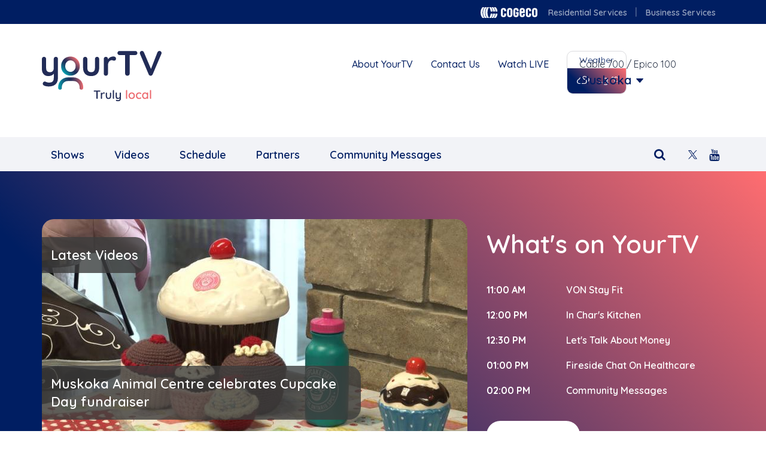

--- FILE ---
content_type: text/html; charset=UTF-8
request_url: https://yourtv.tv/muskoka
body_size: 10546
content:
<!DOCTYPE html>
<html  lang="en" dir="ltr" prefix="og: https://ogp.me/ns#">
  <head>
    <meta charset="utf-8" />
<script async="async" src="https://www.googletagmanager.com/gtag/js?id=G-BSV8HW4WV9"></script>
<script>window.dataLayer = window.dataLayer || [];function gtag(){dataLayer.push(arguments);}gtag("js", new Date());gtag("config", "G-BSV8HW4WV9")</script>
<script>(function(i,s,o,g,r,a,m){i['GoogleAnalyticsObject']=r;i[r]=i[r]||function(){(i[r].q=i[r].q||[]).push(arguments)},i[r].l=1*new Date();a=s.createElement(o),m=s.getElementsByTagName(o)[0];a.async=1;a.src=g;m.parentNode.insertBefore(a,m)})(window,document,'script','https://www.google-analytics.com/analytics.js','ga');ga('create', 'UA-104409194-1', 'auto');ga('require', 'displayfeatures');ga('send', 'pageview');</script>
<script>(function(e,a){if(!a.__SV){var b=window;try{var c,l,i,j=b.location,g=j.hash;c=function(a,b){return(l=a.match(RegExp(b+"=([^&]*)")))?l[1]:null};g&&c(g,"state")&&(i=JSON.parse(decodeURIComponent(c(g,"state"))),"mpeditor"===i.action&&(b.sessionStorage.setItem("_mpcehash",g),history.replaceState(i.desiredHash||"",e.title,j.pathname+j.search)))}catch(m){}var k,h;window.mixpanel=a;a._i=[];a.init=function(b,c,f){function e(b,a){var c=a.split(".");2==c.length&&(b=b[c[0]],a=c[1]);b[a]=function(){b.push([a].concat(Array.prototype.slice.call(arguments,0)))}}var d=a;"undefined"!==typeof f?d=a[f]=[]:f="mixpanel";d.people=d.people||[];d.toString=function(b){var a="mixpanel";"mixpanel"!==f&&(a+="."+f);b||(a+=" (stub)");return a};d.people.toString=function(){return d.toString(1)+".people (stub)"};k="disable time_event track track_pageview track_links track_forms register register_once alias unregister identify name_tag set_config reset people.set people.set_once people.increment people.append people.union people.track_charge people.clear_charges people.delete_user".split(" ");for(h=0;h<k.length;h++)e(d,k[h]);a._i.push([b,c,f])};a.__SV=1.2;b=e.createElement("script");b.type="text/javascript";b.async=!0;b.src="undefined"!==typeof MIXPANEL_CUSTOM_LIB_URL?MIXPANEL_CUSTOM_LIB_URL:"file:"===e.location.protocol&&"//cdn.mxpnl.com/libs/mixpanel-2-latest.min.js".match(/^\/\//)?"https://cdn.mxpnl.com/libs/mixpanel-2-latest.min.js":"//cdn.mxpnl.com/libs/mixpanel-2-latest.min.js";c=e.getElementsByTagName("script")[0];c.parentNode.insertBefore(b,c)}})(document,window.mixpanel||[]);mixpanel.init("3bf66920d415a1ebc08bbb25607176e4");</script>
<meta name="description" content="YourTV provides exposure to local organizations, groups and individuals to promote their activities in return for promotional considerations, media partnerships and services in-kind." />
<meta name="keywords" content="NousTV, YourTV, Cogeco" />
<meta name="robots" content="index, follow" />
<meta property="og:site_name" content="YourTV Muskoka" />
<meta property="og:url" content="http://yourtv.tv/" />
<meta property="og:title" content="YourTV Muskoka" />
<meta property="og:description" content="YourTV provides exposure to local organizations, groups and individuals to promote their activities in return for promotional considerations, media partnerships and services in-kind." />
<meta property="og:country_name" content="Canada" />
<meta name="MobileOptimized" content="width" />
<meta name="HandheldFriendly" content="true" />
<meta name="viewport" content="width=device-width, initial-scale=1.0" />
<link rel="icon" href="/themes/cogecotv/favicon.ico" type="image/vnd.microsoft.icon" />
<script>window.a2a_config=window.a2a_config||{};a2a_config.callbacks=[];a2a_config.overlays=[];a2a_config.templates={};if( document.querySelector('meta[property="og:url"]') ){
  a2a_config.track_links = 'custom';
  a2a_config.track_links_key = document.querySelector('meta[property="og:url"]').getAttribute("content");
}</script>

    <title>YourTV Muskoka</title>
    <link rel="stylesheet" media="all" href="/core/assets/vendor/jquery.ui/themes/base/core.css?t9480p" />
<link rel="stylesheet" media="all" href="/core/misc/components/progress.module.css?t9480p" />
<link rel="stylesheet" media="all" href="/core/modules/system/css/components/align.module.css?t9480p" />
<link rel="stylesheet" media="all" href="/core/modules/system/css/components/fieldgroup.module.css?t9480p" />
<link rel="stylesheet" media="all" href="/core/modules/system/css/components/container-inline.module.css?t9480p" />
<link rel="stylesheet" media="all" href="/core/modules/system/css/components/clearfix.module.css?t9480p" />
<link rel="stylesheet" media="all" href="/core/modules/system/css/components/details.module.css?t9480p" />
<link rel="stylesheet" media="all" href="/core/modules/system/css/components/hidden.module.css?t9480p" />
<link rel="stylesheet" media="all" href="/core/modules/system/css/components/item-list.module.css?t9480p" />
<link rel="stylesheet" media="all" href="/core/modules/system/css/components/js.module.css?t9480p" />
<link rel="stylesheet" media="all" href="/core/modules/system/css/components/nowrap.module.css?t9480p" />
<link rel="stylesheet" media="all" href="/core/modules/system/css/components/position-container.module.css?t9480p" />
<link rel="stylesheet" media="all" href="/core/modules/system/css/components/reset-appearance.module.css?t9480p" />
<link rel="stylesheet" media="all" href="/core/modules/system/css/components/resize.module.css?t9480p" />
<link rel="stylesheet" media="all" href="/core/modules/system/css/components/system-status-counter.css?t9480p" />
<link rel="stylesheet" media="all" href="/core/modules/system/css/components/system-status-report-counters.css?t9480p" />
<link rel="stylesheet" media="all" href="/core/modules/system/css/components/system-status-report-general-info.css?t9480p" />
<link rel="stylesheet" media="all" href="/core/modules/system/css/components/tablesort.module.css?t9480p" />
<link rel="stylesheet" media="all" href="/modules/contrib/jquery_ui/assets/vendor/jquery.ui/themes/base/core.css?t9480p" />
<link rel="stylesheet" media="all" href="/modules/contrib/jquery_ui/assets/vendor/jquery.ui/themes/base/draggable.css?t9480p" />
<link rel="stylesheet" media="all" href="/modules/contrib/jquery_ui/assets/vendor/jquery.ui/themes/base/resizable.css?t9480p" />
<link rel="stylesheet" media="all" href="/core/modules/views/css/views.module.css?t9480p" />
<link rel="stylesheet" media="all" href="/modules/contrib/views_slideshow/modules/views_slideshow_cycle/css/views_slideshow_cycle.css?t9480p" />
<link rel="stylesheet" media="all" href="/core/assets/vendor/jquery.ui/themes/base/theme.css?t9480p" />
<link rel="stylesheet" media="all" href="/modules/contrib/addtoany/css/addtoany.css?t9480p" />
<link rel="stylesheet" media="all" href="/modules/custom/cogecotv_base/css/social.media.css?t9480p" />
<link rel="stylesheet" media="all" href="/modules/custom/cogecotv_slick/css/cogecotv-slick.css?t9480p" />
<link rel="stylesheet" media="all" href="/modules/custom/cogecotv_widget_container/css/cogecotv_widget_container.css?t9480p" />
<link rel="stylesheet" media="all" href="/modules/custom/cogecotv_widget_cta/css/cogecotv_widget_cta.css?t9480p" />
<link rel="stylesheet" media="all" href="/modules/custom/cogecotv_widget_facebook/css/cogecotv_widget_facebook.css?t9480p" />
<link rel="stylesheet" media="all" href="/modules/custom/cogecotv_widget_list_dynamic/css/cogecotv_widget_list_dynamic.css?t9480p" />
<link rel="stylesheet" media="all" href="/modules/custom/cogecotv_widget_list_static/css/cogecotv_widget_list_static.css?t9480p" />
<link rel="stylesheet" media="all" href="/modules/custom/cogecotv_widget_twitter/css/cogecotv_widget_twitter.css?t9480p" />
<link rel="stylesheet" media="all" href="/modules/contrib/jquery_ui/assets/vendor/jquery.ui/themes/base/theme.css?t9480p" />
<link rel="stylesheet" media="all" href="https://cdn.jsdelivr.net/npm/entreprise7pro-bootstrap@3.4.8/dist/css/bootstrap.css" integrity="sha256-3p/H8uQndDeQADwalAGPYNGwk6732TJRjYcY05O81og=" crossorigin="anonymous" />
<link rel="stylesheet" media="all" href="https://cdn.jsdelivr.net/npm/@unicorn-fail/drupal-bootstrap-styles@0.0.2/dist/3.1.1/7.x-3.x/drupal-bootstrap.css" integrity="sha512-ys0R7vWvMqi0PjJvf7827YdAhjeAfzLA3DHX0gE/sPUYqbN/sxO6JFzZLvc/wazhj5utAy7rECg1qXQKIEZOfA==" crossorigin="anonymous" />
<link rel="stylesheet" media="all" href="https://cdn.jsdelivr.net/npm/@unicorn-fail/drupal-bootstrap-styles@0.0.2/dist/3.1.1/8.x-3.x/drupal-bootstrap.css" integrity="sha512-ixuOBF5SPFLXivQ0U4/J9sQbZ7ZjmBzciWMBNUEudf6sUJ6ph2zwkpFkoUrB0oUy37lxP4byyHasSpA4rZJSKg==" crossorigin="anonymous" />
<link rel="stylesheet" media="all" href="https://cdn.jsdelivr.net/npm/@unicorn-fail/drupal-bootstrap-styles@0.0.2/dist/3.2.0/7.x-3.x/drupal-bootstrap.css" integrity="sha512-MiCziWBODHzeWsTWg4TMsfyWWoMltpBKnf5Pf5QUH9CXKIVeGpEsHZZ4NiWaJdgqpDzU/ahNWaW80U1ZX99eKw==" crossorigin="anonymous" />
<link rel="stylesheet" media="all" href="https://cdn.jsdelivr.net/npm/@unicorn-fail/drupal-bootstrap-styles@0.0.2/dist/3.2.0/8.x-3.x/drupal-bootstrap.css" integrity="sha512-US+XMOdYSqB2lE8RSbDjBb/r6eTTAv7ydpztf8B7hIWSlwvzQDdaAGun5M4a6GRjCz+BIZ6G43l+UolR+gfLFQ==" crossorigin="anonymous" />
<link rel="stylesheet" media="all" href="https://cdn.jsdelivr.net/npm/@unicorn-fail/drupal-bootstrap-styles@0.0.2/dist/3.3.1/7.x-3.x/drupal-bootstrap.css" integrity="sha512-3gQUt+MI1o8v7eEveRmZzYx6fsIUJ6bRfBLMaUTzdmNQ/1vTWLpNPf13Tcrf7gQ9iHy9A9QjXKxRGoXEeiQnPA==" crossorigin="anonymous" />
<link rel="stylesheet" media="all" href="https://cdn.jsdelivr.net/npm/@unicorn-fail/drupal-bootstrap-styles@0.0.2/dist/3.3.1/8.x-3.x/drupal-bootstrap.css" integrity="sha512-AwNfHm/YKv4l+2rhi0JPat+4xVObtH6WDxFpUnGXkkNEds3OSnCNBSL9Ygd/jQj1QkmHgod9F5seqLErhbQ6/Q==" crossorigin="anonymous" />
<link rel="stylesheet" media="all" href="https://cdn.jsdelivr.net/npm/@unicorn-fail/drupal-bootstrap-styles@0.0.2/dist/3.4.0/8.x-3.x/drupal-bootstrap.css" integrity="sha512-j4mdyNbQqqp+6Q/HtootpbGoc2ZX0C/ktbXnauPFEz7A457PB6le79qasOBVcrSrOBtGAm0aVU2SOKFzBl6RhA==" crossorigin="anonymous" />
<link rel="stylesheet" media="all" href="/themes/cogecotv/css/flatpickr/flatpickr.css?t9480p" />
<link rel="stylesheet" media="all" href="/themes/cogecotv/css/global.css?t9480p" />
<link rel="stylesheet" media="all" href="/themes/cogecotv/css/reset.css?t9480p" />
<link rel="stylesheet" media="all" href="/themes/cogecotv/css/style.css?t9480p" />
<link rel="stylesheet" media="all" href="/themes/cogecotv/css/themify-icons.css?t9480p" />
<link rel="stylesheet" media="all" href="/themes/cogecotv/css/content.css?t9480p" />
<link rel="stylesheet" media="all" href="/themes/cogecotv/css/paragraphs.css?t9480p" />
<link rel="stylesheet" media="all" href="/themes/cogecotv/css/popover.css?t9480p" />
<link rel="stylesheet" media="all" href="/themes/cogecotv/css/font-awesome.css?t9480p" />
<link rel="stylesheet" media="all" href="/themes/cogecotv/css/pushy.css?t9480p" />
<link rel="stylesheet" media="all" href="/themes/cogecotv/css/weather-icons.css?t9480p" />

    
  </head>
  <body class="path-community has-glyphicons">
    <a href="#main-content" class="visually-hidden focusable skip-link">
      Skip to main content
    </a>
    
      <div class="dialog-off-canvas-main-canvas" data-off-canvas-main-canvas>
    
    <div class="sticky-header">
                                            <div class="top-header-fluid container-fluid">
                    <div class="row">
                        <div id="container" class="top-header container">
                              <div class="region region-top-header">
    <section id="block-right-header" class="block block-cogecotv-base block-cgtv-quicklink-blockright-header clearfix">
  
    

      <div class="modal-communities communities-ontario">
</div>
<div class="modal-communities communities-ontario">
</div><nav role="navigation">
    <ul class="nav navbar">
                    <li><a href="https://www.cogeco.ca/">Cogeco logo</a></li>
                    <li><a href="https://www.cogeco.ca/en/">Residential Services</a></li>
                    <li><a href="https://www.cogeco.ca/en/business/">Business Services</a></li>
            </ul>
</nav>


  </section>


  </div>

                        </div>
                    </div>
                </div>
                    

        <div id="container" class="header-container">
            <div class="container">
                <div class="row">

                                                                <div class="header" role="heading">
                            

                                                                                                                            <div class="header-first col-md-5 col-sm-5 col-xs-12">
                                          <div class="region region-header-first">
          <a class="logo navbar-btn pull-left" href="/" title="Home" rel="home">
      <img src="/themes/cogecotv/img/YourTV.svg" alt="Home" />
    </a>
      
  </div>

                                    </div>
                                                            
                                                                                                                            <div class="header-second col-md-4 col-sm-4 col-xs-12">
                                          <div class="region region-header-second">
    <section id="block-header-links" class="block block-cogecotv-base block-cgtv-quicklink-blockheader-links clearfix">
  
    

      <div class="modal-communities communities-ontario">
</div>
<div class="modal-communities communities-ontario">
</div><nav role="navigation">
    <ul class="nav navbar">
                    <li><a href="http://yourtv.tv/muskoka/about">About YourTV</a></li>
                    <li><a href="http://yourtv.tv/contact-us">Contact Us</a></li>
                    <li><a href="https://myaccount.cogeco.ca/">Watch LIVE</a></li>
            </ul>
</nav>


  </section>

<section id="block-weatherblock" class="block block-cogecotv-base block-cgtv-weather-block clearfix">
  
    

      <div class="weather">
    <div class="city">
        <span>Weather</span>
    </div>
    <div class="info">
        <i class="wi wi-fw wi-cloudy"></i>
        <p>
            <span class="temperature">-8</span>
            <i class="wi wi-celsius"></i>
        </p>
    </div>
</div>

  </section>


  </div>

                                    </div>
                                                            
                                                                                                                            <div class="header-third col-md-3 col-sm-3 col-xs-12">
                                          <div class="region region-header-third">
    <section id="block-communityblock" class="block block-cogecotv-base block-cogecotv-base-community-block clearfix">
  
    

      <div class="community-selection">Cable 700 / Epico 100</div><div class="community-channel"><a href="/community-selection/modal" class="use-ajax">Muskoka</a></div>
  </section>


  </div>

                                    </div>
                                                            
                        </div>
                                    </div>
            </div>
        </div>
    </div>


                    <header class="navbar navbar-default container-fluid" id="navbar" role="banner">

            <div class="navbar-header">
                <div class="container">
                    
                                                          <div id="container">
                        <button type="button" class="menu-btn navbar-toggle">
                            <span class="sr-only">Toggle navigation</span>
                            <span class="icon-bar"></span>
                            <span class="icon-bar"></span>
                            <span class="icon-bar"></span>
                        </button>
                  </div>
                                    </div>
            </div>

                                      <div class="pushy pushy-right navbar-collapse">
                <div class="pushy-content container">
                    <div class="region region-navigation-collapsible">
    <section id="block-socialmediablock" class="block block-cogecotv-base block-cogecotv-base-socialmedia-block clearfix">
  
    

      
    <a href="https://twitter.com/yourtvmuskoka" title="Twitter" target="_blank"><img src="/themes/cogecotv/img/x.svg" style="width: 15px;"></a>


    <a href="https://www.youtube.com/channel/UCGFl93O8PLmPtNjMbJjipsQ" title="Youtube" target="_blank"><i class="fa fa-youtube"></i></a>

  </section>

<section id="block-cogecotvsearchblock" class="block block-cogecotv-base block-cgtv-search-block clearfix">
  
    

      <div class="search-section">
        <i class="search-icon fa fa-search" aria-hidden="true"></i>
</div>
<form class="cogecotv-base-search" data-drupal-selector="cogecotv-base-search" action="/muskoka" method="post" id="cogecotv-base-search" accept-charset="UTF-8">
  <p class="subtitle"></p><div class="form-item js-form-item form-type-textfield js-form-type-textfield form-item-keywords js-form-item-keywords form-no-label form-group">
  
  
  <input data-drupal-selector="edit-keywords" class="form-text form-control" type="text" id="edit-keywords" name="keywords" value="" size="60" maxlength="128" />

  
  
  </div>
<button data-drupal-selector="edit-submit" class="button js-form-submit form-submit btn-primary btn icon-before" type="submit" id="edit-submit" name="op" value="Search"><span class="icon glyphicon glyphicon-search" aria-hidden="true"></span>
Search</button><input autocomplete="off" data-drupal-selector="form-bygyr7enanfvgg6qqqm8vndwpbedkhnunnavzqloagw" type="hidden" name="form_build_id" value="form-bYgyr7eNAnFVGg6qQqM8VNDwPbedkhnUnNaVzQLOAgw" /><input data-drupal-selector="edit-cogecotv-base-search" type="hidden" name="form_id" value="cogecotv_base_search" />
</form>


  </section>

<section id="block-community-navigation" class="block block-cogecotv-base block-cgtv-quicklink-blockcommunity-navigation clearfix">
  
    

      <div class="modal-communities communities-ontario">
</div>
<div class="modal-communities communities-ontario">
</div><nav role="navigation">
    <ul class="nav navbar-nav">
                    <li class="simple"><a href="http://yourtv.tv/muskoka/shows">Shows</a></li>
                    <li class="simple"><a href="http://yourtv.tv/muskoka/videos">Videos</a></li>
                    <li class="simple"><a href="http://yourtv.tv/muskoka/schedule">Schedule</a></li>
                    <li class="simple"><a href="http://yourtv.tv/muskoka/partners">Partners</a></li>
                    <li class="simple"><a href="/community-messages-listing">Community Messages</a></li>
                    <li class="simple menulink-mobile"><a href="http://yourtv.tv/muskoka/about">About YourTV</a></li>
              <li class="menulink-mobile"><a href="/contact-us">Contact Us</a></li>
    </ul>
</nav>

  </section>


  </div>

                </div>
              </div>
              <!-- Site Overlay -->
              <div class="site-overlay"></div>
                        
            

        </header>
    


    <div id="container" role="main" class="main-container container-fluid homepage js-quickedit-main-content">
        <div class="row">

                                    <section class="col-md-12 col-sm-12">

                                                                            <div class="highlighted">  <div class="region region-highlighted">
    <div data-drupal-messages-fallback class="hidden"></div>

  </div>
</div>
                                    
                                
                                
                                                                            
                                    
                                                    <a id="main-content"></a>
                      <div class="region region-content">
      
  <h1  class="page-header seo-hidden">YourTV Muskoka</h1>



  
<div class="row featured-content-banner">
  <div class="headline">
    <div class="bg-image" aria-hidden="true"></div>
    <div class="bg-blue" aria-hidden="true"></div>

    <div class="container">
          <div class="cogeco-featured-bar">
      Latest Videos
      </div>

          <div class="image"><div class="view view-community-page-carousel view-id-community_page_carousel view-display-id-any_video_community_page_carousel_block">
  
    
      
      <div class="view-content">
        <div class="skin-default">
    
    <div id="views_slideshow_cycle_main_-any_video_community_page_carousel_block" class="views_slideshow_cycle_main views_slideshow_main">
    <div id="views_slideshow_cycle_teaser_section_-any_video_community_page_carousel_block"  class="views_slideshow_cycle_teaser_section">
     <div id="views_slideshow_cycle_div_-any_video_community_page_carousel_block_0"  class="views_slideshow_cycle_slide views_slideshow_slide views-row-1 views-row-odd">
      <div  class="views-row views-row-0 views-row-odd views-row-first">
  <div class="views-field views-field-rendered-entity"><span class="field-content"><article data-history-node-id="376629" class="videos community-home-page-carousel clearfix">

  
      <h2>
      <a href="/node/376629" rel="bookmark"><span>Muskoka Animal Centre celebrates Cupcake Day fundraiser</span>
</a>
    </h2>
    

      <footer>
      <article>
  </article>

      <div class="author">
        Submitted by 
<span><span>jbowler</span></span>
 on 
<span><time datetime="2026-01-16T13:09:48-05:00" title="Friday, January 16, 2026 - 13:09">Fri, 01/16/2026 - 13:09</time>
</span>
        
      </div>
    </footer>
  
  <div class="content">
    
            <div class="field field--name-field-video-link field--type-video-embed-field field--label-hidden field--item"><img src="/sites/cogecotv.prod.acquia-sites.com/files/styles/homepage_carousel/public/video_thumbnails/M3HY6HN6sIE.jpg?itok=pYqyDGgQ" alt="" class="img-responsive" />

</div>
      
  </div>

</article>
</span></div><div class="views-field views-field-title cogeco-video-headline-link"><span class="field-content"><a href="/node/376629" hreflang="en">Muskoka Animal Centre celebrates Cupcake Day fundraiser</a></span></div>
</div>

  </div>

     <div id="views_slideshow_cycle_div_-any_video_community_page_carousel_block_1"  class="views_slideshow_cycle_slide views_slideshow_slide views-row-2 views_slideshow_cycle_hidden views-row-even">
      <div  class="views-row views-row-1 views-row-even">
  <div class="views-field views-field-rendered-entity"><span class="field-content"><article data-history-node-id="376613" class="videos community-home-page-carousel clearfix">

  
      <h2>
      <a href="/node/376613" rel="bookmark"><span>Parents group reacts to cancellation of contract for Parry Sound Mega School</span>
</a>
    </h2>
    

      <footer>
      <article>
  </article>

      <div class="author">
        Submitted by 
<span><span>jbowler</span></span>
 on 
<span><time datetime="2026-01-15T11:25:37-05:00" title="Thursday, January 15, 2026 - 11:25">Thu, 01/15/2026 - 11:25</time>
</span>
        
      </div>
    </footer>
  
  <div class="content">
    
            <div class="field field--name-field-video-link field--type-video-embed-field field--label-hidden field--item"><img src="/sites/cogecotv.prod.acquia-sites.com/files/styles/homepage_carousel/public/video_thumbnails/m8Dn5EVlvoA.jpg?itok=dIVRh5GH" alt="" class="img-responsive" />

</div>
      
  </div>

</article>
</span></div><div class="views-field views-field-title cogeco-video-headline-link"><span class="field-content"><a href="/node/376613" hreflang="en">Parents group reacts to cancellation of contract for Parry Sound Mega School</a></span></div>
</div>

  </div>

     <div id="views_slideshow_cycle_div_-any_video_community_page_carousel_block_2"  class="views_slideshow_cycle_slide views_slideshow_slide views-row-3 views_slideshow_cycle_hidden views-row-odd">
      <div  class="views-row views-row-2 views-row-odd">
  <div class="views-field views-field-rendered-entity"><span class="field-content"><article data-history-node-id="376612" class="videos community-home-page-carousel clearfix">

  
      <h2>
      <a href="/node/376612" rel="bookmark"><span>Muskoka Tourism Report: January 15th</span>
</a>
    </h2>
    

      <footer>
      <article>
  </article>

      <div class="author">
        Submitted by 
<span><span>jbowler</span></span>
 on 
<span><time datetime="2026-01-15T11:21:57-05:00" title="Thursday, January 15, 2026 - 11:21">Thu, 01/15/2026 - 11:21</time>
</span>
        
      </div>
    </footer>
  
  <div class="content">
    
            <div class="field field--name-field-video-link field--type-video-embed-field field--label-hidden field--item"><img src="/sites/cogecotv.prod.acquia-sites.com/files/styles/homepage_carousel/public/video_thumbnails/YXRolxMrAys.jpg?itok=uWRByCav" alt="" class="img-responsive" />

</div>
      
  </div>

</article>
</span></div><div class="views-field views-field-title cogeco-video-headline-link"><span class="field-content"><a href="/node/376612" hreflang="en">Muskoka Tourism Report: January 15th</a></span></div>
</div>

  </div>

     <div id="views_slideshow_cycle_div_-any_video_community_page_carousel_block_3"  class="views_slideshow_cycle_slide views_slideshow_slide views-row-4 views_slideshow_cycle_hidden views-row-even">
      <div  class="views-row views-row-3 views-row-even views-row-last">
  <div class="views-field views-field-rendered-entity"><span class="field-content"><article data-history-node-id="376611" class="videos community-home-page-carousel clearfix">

  
      <h2>
      <a href="/node/376611" rel="bookmark"><span>Huntsville High School students visit the Shark Tank at The Hub</span>
</a>
    </h2>
    

      <footer>
      <article>
  </article>

      <div class="author">
        Submitted by 
<span><span>jbowler</span></span>
 on 
<span><time datetime="2026-01-15T11:19:53-05:00" title="Thursday, January 15, 2026 - 11:19">Thu, 01/15/2026 - 11:19</time>
</span>
        
      </div>
    </footer>
  
  <div class="content">
    
            <div class="field field--name-field-video-link field--type-video-embed-field field--label-hidden field--item"><img src="/sites/cogecotv.prod.acquia-sites.com/files/styles/homepage_carousel/public/video_thumbnails/aG33FGGGClc.jpg?itok=SfFvWwuE" alt="" class="img-responsive" />

</div>
      
  </div>

</article>
</span></div><div class="views-field views-field-title cogeco-video-headline-link"><span class="field-content"><a href="/node/376611" hreflang="en">Huntsville High School students visit the Shark Tank at The Hub</a></span></div>
</div>

  </div>

  </div>

</div>


        </div>

    </div>
  
          </div>
</div>
      <div class="whatson"><div class="whatson-list">
    <h1>What's on YourTV</h1>

            <dl class="list">
                            <dt>11:00 AM</dt>

                                    <dd><a href="/node/253096">VON Stay Fit</a></dd>
                                            <dt>12:00 PM</dt>

                                    <dd><a href="/node/200441">In Char&#039;s Kitchen</a></dd>
                                            <dt>12:30 PM</dt>

                                    <dd><a href="/node/363194">Let&#039;s Talk About Money</a></dd>
                                            <dt>01:00 PM</dt>

                                    <dd>Fireside Chat On Healthcare</dd>
                                            <dt>02:00 PM</dt>

                                    <dd>Community Messages</dd>
                                    </dl>
        <div class="button-schedule">
          <a class="btn btn-secondary" href="http://yourtv.tv/muskoka/schedule">Show schedule</a>
        </div>
    </div>


</div>
    </div>
  </div>
     <div class="widget-container container">
      <div class="row">
        <article data-history-node-id="373427" class="widget-container horizontal clearfix">

          <div class="horizontal">
        <div class="col-md-6 col-lg-4 col-xs-12 field-widget">   <section class="style4 widget-cta">
    <a href="https://yourtv.tv/curling-championship"><div class="image">
            <div class="field field--name-field-image field--type-image field--label-hidden field--item">  <img loading="lazy" src="/sites/cogecotv.prod.acquia-sites.com/files/2026-01/RETAIL%203840%20x%202160_0.jpg" width="3840" height="2160" alt="curling" class="img-responsive" />

</div>
      </div></a>
  </section>

</div>
        <div class="col-md-6 col-lg-4 col-xs-12 field-widget"> <section class="widget-list-dynamic">
  <div class="widget-title">
    <h3>
            <div class="field field--name-field-display-title field--type-string field--label-hidden field--item">Local News</div>
      </h3>
  </div>
  <div class="widget-content">
        <div class="field-content">


<article data-history-node-id="376614" class="node node--type-article node--promoted node--view-mode-search-result clearfix" class="col-md-8">
    <div class="search-result-images">
                                    <span><div class="highlight-image">  <img loading="lazy" src="/sites/cogecotv.prod.acquia-sites.com/files/styles/search_result/public/2026-01/616322063_122167750874669596_6881920373555786662_n.jpg?itok=pTsdqhGk" width="440" height="250" alt="Truck theft" class="img-responsive" />


</div></span>

            </div>
    <div class="search-result-bloc-text">
                    <div class="author">
                                    <div class="search-result-date">
                        January 15, 2026
                    </div>
                                
            </div>
                <div class="search-result-title">
            <h5><a href="/node/376614">BRACEBRIDGE OPP INVESTIGATING THEFT OF VEHICLE FROM GRAVENHURST</a></h5>
        </div>
        <div class="search-result-description">
                                        
                    </div>
    </div>
</article>
</div>
        <div class="field-content">


<article data-history-node-id="376579" class="node node--type-article node--promoted node--view-mode-search-result clearfix" class="col-md-8">
    <div class="search-result-images">
                                    <span><div class="highlight-image">  <img loading="lazy" src="/sites/cogecotv.prod.acquia-sites.com/files/styles/search_result/public/2026-01/PS%20MEGA%20SCHOOL%20UPDATE.mxf_.00_04_06_18.Still001.jpg?itok=8iuknjl7" width="440" height="250" alt="NNDSB" class="img-responsive" />


</div></span>

            </div>
    <div class="search-result-bloc-text">
                    <div class="author">
                                    <div class="search-result-date">
                        January 14, 2026
                    </div>
                                
            </div>
                <div class="search-result-title">
            <h5><a href="/node/376579">NNDSB terminates contract for the construction of the JK-12 school</a></h5>
        </div>
        <div class="search-result-description">
                                        
                    </div>
    </div>
</article>
</div>
        <div class="field-content">


<article data-history-node-id="376546" class="node node--type-article node--promoted node--view-mode-search-result clearfix" class="col-md-8">
    <div class="search-result-images">
                                    <span><div class="highlight-image">  <img loading="lazy" src="/sites/cogecotv.prod.acquia-sites.com/files/styles/search_result/public/2026-01/511635150_1141812687987240_31265469760671900_n.jpg?itok=fwDqrliI" width="440" height="250" alt="OPP" class="img-responsive" />


</div></span>

            </div>
    <div class="search-result-bloc-text">
                    <div class="author">
                                    <div class="search-result-date">
                        January 13, 2026
                    </div>
                                
            </div>
                <div class="search-result-title">
            <h5><a href="/node/376546">Ramara man charged in fatal Gravenhurst collision </a></h5>
        </div>
        <div class="search-result-description">
                                        
                    </div>
    </div>
</article>
</div>
      </div>
</section></div>
        <div class="col-md-12 col-lg-4 col-xs-12 field-widget">   <section class="style1 widget-cta">
    <h3>
            <div class="field field--name-field-display-title field--type-string field--label-hidden field--item">Watch yourTV Live On Line!</div>
      </h3>
    <div class="description">
            <div class="field field--name-body field--type-text-with-summary field--label-hidden field--item"><p>Cogeco subscribers can now watch yourTV programming on line through your Cogeco account!</p></div>
      </div>
    <div class="btn btn-primary-link">
            <div class="field field--name-field-link field--type-link field--label-hidden field--item"><a href="https://myaccount.cogeco.ca/">Click Here to log in</a></div>
      </div>
  </section>
</div>
      </div>
    
</article>

      </div>
    </div>
    <div class="homepage-videos">
    <div class="container">
      <div class="">
        <div class="video-list">
                      <div class="video video-flex">
              
            <div class="field field--name-field-video-link field--type-video-embed-field field--label-hidden field--item"><a href="/node/376610" hreflang="en"><img src="/sites/cogecotv.prod.acquia-sites.com/files/styles/tv_show/public/video_thumbnails/rtHsH1H9-4U.jpg?itok=CHug3efi" width="700" height="400" alt="" loading="lazy" class="img-responsive" />

</a></div>
      
              <div class="video-text">
                <h6>
            <div class="field field--name-field-tv-show field--type-entity-reference field--label-hidden field--item"><a href="/node/1576" hreflang="en">COGECO News </a></div>
      </h6>
                <h3><a href="http://yourtv.tv/node/376610">Bracebridge OPP looks back at Festive RIDE stats for 2025</a></h3>
            </div>
            </div>
                      <div class="video video-flex">
              
            <div class="field field--name-field-video-link field--type-video-embed-field field--label-hidden field--item"><a href="/node/376594" hreflang="en"><img src="/sites/cogecotv.prod.acquia-sites.com/files/styles/tv_show/public/video_thumbnails/slDgUhntXvI.jpg?itok=uz790DCW" width="700" height="400" alt="" loading="lazy" class="img-responsive" />

</a></div>
      
              <div class="video-text">
                <h6>
            <div class="field field--name-field-tv-show field--type-entity-reference field--label-hidden field--item"><a href="/node/376344" hreflang="en">Ontario Curling Championships</a></div>
      </h6>
                <h3><a href="http://yourtv.tv/node/376594">2026 Ontario Curling Championship Wrap Up Video</a></h3>
            </div>
            </div>
                      <div class="video video-flex">
              
            <div class="field field--name-field-video-link field--type-video-embed-field field--label-hidden field--item"><a href="/node/376527" hreflang="en"><img src="/sites/cogecotv.prod.acquia-sites.com/files/styles/tv_show/public/video_thumbnails/lLkyHRfzBBE.jpg?itok=PYH0TAoR" width="700" height="400" alt="" loading="lazy" class="img-responsive" />

</a></div>
      
              <div class="video-text">
                <h6>
            <div class="field field--name-field-tv-show field--type-entity-reference field--label-hidden field--item"><a href="/node/1576" hreflang="en">COGECO News </a></div>
      </h6>
                <h3><a href="http://yourtv.tv/node/376527">Nominate a Muskoka woman for an award with 2026 Women of Distinction Event</a></h3>
            </div>
            </div>
                      <div class="video video-flex">
              
            <div class="field field--name-field-video-link field--type-video-embed-field field--label-hidden field--item"><a href="/node/376526" hreflang="en"><img src="/sites/cogecotv.prod.acquia-sites.com/files/styles/tv_show/public/video_thumbnails/RBjcT54hzy0.jpg?itok=SqQh_FwL" width="700" height="400" alt="" loading="lazy" class="img-responsive" />

</a></div>
      
              <div class="video-text">
                <h6>
            <div class="field field--name-field-tv-show field--type-entity-reference field--label-hidden field--item"><a href="/node/1576" hreflang="en">COGECO News </a></div>
      </h6>
                <h3><a href="http://yourtv.tv/node/376526">Huntsville OPP looks back at 2025 Festive RIDE stops</a></h3>
            </div>
            </div>
                      <div class="video video-flex">
              
            <div class="field field--name-field-video-link field--type-video-embed-field field--label-hidden field--item"><a href="/node/376420" hreflang="en"><img src="/sites/cogecotv.prod.acquia-sites.com/files/styles/tv_show/public/video_thumbnails/ox-MPd9HE2g.jpg?itok=mH9VY8m-" width="700" height="400" alt="" loading="lazy" class="img-responsive" />

</a></div>
      
              <div class="video-text">
                <h6>
            <div class="field field--name-field-tv-show field--type-entity-reference field--label-hidden field--item"><a href="/node/1576" hreflang="en">COGECO News </a></div>
      </h6>
                <h3><a href="http://yourtv.tv/node/376420">Mental health professional talks Blue Monday and how to combat it</a></h3>
            </div>
            </div>
                      <div class="video video-flex">
              
            <div class="field field--name-field-video-link field--type-video-embed-field field--label-hidden field--item"><a href="/node/376278" hreflang="en"><img src="/sites/cogecotv.prod.acquia-sites.com/files/styles/tv_show/public/video_thumbnails/VbcY772fpOo.jpg?itok=it10CVXw" width="700" height="400" alt="" loading="lazy" class="img-responsive" />

</a></div>
      
              <div class="video-text">
                <h6>
            <div class="field field--name-field-tv-show field--type-entity-reference field--label-hidden field--item"><a href="/node/1576" hreflang="en">COGECO News </a></div>
      </h6>
                <h3><a href="http://yourtv.tv/node/376278">Parry Sound Mayor Jamie McGarvey sends Christmas wishes to community</a></h3>
            </div>
            </div>
                      <div class="video video-flex">
              
            <div class="field field--name-field-video-link field--type-video-embed-field field--label-hidden field--item"><a href="/node/376276" hreflang="en"><img src="/sites/cogecotv.prod.acquia-sites.com/files/styles/tv_show/public/video_thumbnails/oJ2iXJ972MM.jpg?itok=Ql9wrIrU" width="700" height="400" alt="" loading="lazy" class="img-responsive" />

</a></div>
      
              <div class="video-text">
                <h6>
            <div class="field field--name-field-tv-show field--type-entity-reference field--label-hidden field--item"><a href="/node/1576" hreflang="en">COGECO News </a></div>
      </h6>
                <h3><a href="http://yourtv.tv/node/376276">Gravenhurst Mayor Heidi Lorenz looks back at significant weather</a></h3>
            </div>
            </div>
                      <div class="video video-flex">
              
            <div class="field field--name-field-video-link field--type-video-embed-field field--label-hidden field--item"><a href="/node/376275" hreflang="en"><img src="/sites/cogecotv.prod.acquia-sites.com/files/styles/tv_show/public/video_thumbnails/DOBaW-Rfigg.jpg?itok=qQpJAFwF" width="700" height="400" alt="" loading="lazy" class="img-responsive" />

</a></div>
      
              <div class="video-text">
                <h6>
            <div class="field field--name-field-tv-show field--type-entity-reference field--label-hidden field--item"><a href="/node/1576" hreflang="en">COGECO News </a></div>
      </h6>
                <h3><a href="http://yourtv.tv/node/376275">Huntsville Mayor Nancy Alcock talks municipal election intentions in 2026</a></h3>
            </div>
            </div>
                  </div>
      </div>
    </div>
  </div>

</div>


  </div>

                            </section>

                                </div>
    </div>

      <div id="container" class="back-to-top container">
      <div class="row">
        <a id="backtotop" href="#" class="col-xs-12">
          <span class="fa fa-arrow-circle-up"></span>
          <p>Back to Top</p>
        </a>
      </div>
    </div>
    <footer id="container" class="footer" role="contentinfo">
      <div class="container">
        <div class="row">
          <div class="footer-section region region-content">
    <section id="block-your-tv" class="col-md-3 col-xs-12 block block-cogecotv-base block-cgtv-quicklink-blockyour-tv clearfix">
        
            <h3 class="block-title">
            <a href="#block-cgtv-quicklink-blockyour-tv" data-toggle="collapse" aria-expanded="false">YourTV</a>
        </h3>
        
    <div id="block-cgtv-quicklink-blockyour-tv" class="collapse in no-transition">
                <div class="modal-communities communities-ontario">
</div>
<div class="modal-communities communities-ontario">
</div><nav role="navigation">
    <ul class="nav navbar">
                    <li><a href="http://yourtv.tv/muskoka/about">About YourTV</a></li>
                    <li><a href="http://yourtv.tv/contact-us">Contact us</a></li>
                    <li><a href="https://www.cogeco.ca/en/privacy">Privacy policy</a></li>
                    <li><a href="http://yourtv.tv/terms-and-conditions">Terms of use</a></li>
                    <li><a href="/social-media-policy">Social Media Policy</a></li>
                    <li><a href="/journalism-standards-practices">Journalism Standards and Practices</a></li>
            </ul>
</nav>


            </div>
</section>
<section id="block-socialmediablock-footer" class="col-md-3 col-xs-12 block block-cogecotv-base block-cogecotv-base-socialmedia-block clearfix">
  
      <h3 class="block-title">Follow Us</h3>
    

      
    <a href="https://twitter.com/yourtvmuskoka" title="Twitter" target="_blank"><img src="/themes/cogecotv/img/x.svg" style="width: 15px;"></a>


    <a href="https://www.youtube.com/channel/UCGFl93O8PLmPtNjMbJjipsQ" title="Youtube" target="_blank"><i class="fa fa-youtube"></i></a>

  </section>

<section id="block-shop" class="col-md-3 col-xs-12 block block-cogecotv-base block-cgtv-quicklink-blockshop clearfix">
        
            <h3 class="block-title">
            <a href="#block-cgtv-quicklink-blockshop" data-toggle="collapse" aria-expanded="false">Shop</a>
        </h3>
        
    <div id="block-cgtv-quicklink-blockshop" class="collapse in no-transition">
                <div class="modal-communities communities-ontario">
</div>
<div class="modal-communities communities-ontario">
</div><nav role="navigation">
    <ul class="nav navbar">
                    <li><a href="https://www.cogeco.ca/en/">Residential services</a></li>
                    <li><a href="https://www.cogeco.ca/en/business/">Business services</a></li>
            </ul>
</nav>


            </div>
</section>
<section id="block-corporate" class="col-md-3 col-xs-12 block block-cogecotv-base block-cgtv-quicklink-blockcorporate clearfix">
        
            <h3 class="block-title">
            <a href="#block-cgtv-quicklink-blockcorporate" data-toggle="collapse" aria-expanded="false">Corporate</a>
        </h3>
        
    <div id="block-cgtv-quicklink-blockcorporate" class="collapse in no-transition">
                <div class="modal-communities communities-ontario">
</div>
<div class="modal-communities communities-ontario">
</div><nav role="navigation">
    <ul class="nav navbar">
                    <li><a href="https://corpo.cogeco.com/cca/en/company-overview/cogeco-connexion/">Cogeco Connexion</a></li>
                    <li><a href="https://careers.cogeco.ca/">Careers</a></li>
                    <li><a href="https://corpo.cogeco.com/cca/en/press-room/press-releases/">Press releases and events</a></li>
                    <li><a href="https://corpo.cogeco.com/cca/en/">Cogeco Communications (CCA)</a></li>
                    <li><a href="https://corpo.cogeco.com/cgo/en/">Cogeco Inc. (CGO)</a></li>
            </ul>
</nav>


            </div>
</section>

</div>
        </div>
                              <div class="row copyright">
                <div class="region region-copyright">
    <section id="block-cogecotvcopyrightblock" class="block block-cogecotv-base block-cgtv-copyright-block clearfix">
  
    

      <div class="copyright col-md-12 col-xs-12">
    <div class="footer-copyright">© Copyright 2026 YourTV, All Rights Reserved</div>
</div>
  </section>


  </div>

            </div>
                        </div>
    </footer>
  
  </div>

    
    <script type="application/json" data-drupal-selector="drupal-settings-json">{"path":{"baseUrl":"\/","pathPrefix":"","currentPath":"community\/muskoka","currentPathIsAdmin":false,"isFront":false,"currentLanguage":"en"},"pluralDelimiter":"\u0003","suppressDeprecationErrors":true,"ajaxPageState":{"libraries":"[base64]","theme":"cogecotv","theme_token":null},"ajaxTrustedUrl":{"form_action_p_pvdeGsVG5zNF_XLGPTvYSKCf43t8qZYSwcfZl2uzM":true},"bootstrap":{"forms_has_error_value_toggle":1,"modal_animation":1,"modal_backdrop":"true","modal_focus_input":1,"modal_keyboard":1,"modal_select_text":1,"modal_show":1,"modal_size":"","popover_enabled":1,"popover_animation":1,"popover_auto_close":1,"popover_container":"body","popover_content":"","popover_delay":"0","popover_html":0,"popover_placement":"right","popover_selector":"","popover_title":"","popover_trigger":"click","tooltip_enabled":1,"tooltip_animation":1,"tooltip_container":"body","tooltip_delay":"0","tooltip_html":0,"tooltip_placement":"auto left","tooltip_selector":"","tooltip_trigger":"hover"},"viewsSlideshowCycle":{"#views_slideshow_cycle_main_-any_video_community_page_carousel_block":{"num_divs":4,"id_prefix":"#views_slideshow_cycle_main_","div_prefix":"#views_slideshow_cycle_div_","vss_id":"-any_video_community_page_carousel_block","effect":"fade","transition_advanced":1,"timeout":3000,"speed":700,"delay":0,"sync":1,"random":0,"pause":0,"pause_on_click":0,"action_advanced":0,"start_paused":0,"remember_slide":0,"remember_slide_days":1,"pause_in_middle":0,"pause_when_hidden":0,"pause_when_hidden_type":"full","amount_allowed_visible":"","nowrap":0,"fixed_height":1,"items_per_slide":1,"items_per_slide_first":0,"items_per_slide_first_number":1,"wait_for_image_load":1,"wait_for_image_load_timeout":3000,"cleartype":0,"cleartypenobg":0,"advanced_options":"{}","advanced_options_choices":0,"advanced_options_entry":""}},"viewsSlideshow":{"-any_video_community_page_carousel_block":{"methods":{"goToSlide":["viewsSlideshowSlideCounter","viewsSlideshowPager","viewsSlideshowCycle"],"nextSlide":["viewsSlideshowSlideCounter","viewsSlideshowPager","viewsSlideshowCycle"],"pause":["viewsSlideshowControls","viewsSlideshowCycle"],"play":["viewsSlideshowControls","viewsSlideshowCycle"],"previousSlide":["viewsSlideshowSlideCounter","viewsSlideshowPager","viewsSlideshowCycle"],"transitionBegin":["viewsSlideshowSlideCounter","viewsSlideshowPager"],"transitionEnd":[]},"paused":0}},"user":{"uid":0,"permissionsHash":"3074e259687e26c2d6339b1efc872e5ed5908e9267c9b08ddccc2df49b9485a6"}}</script>
<script src="/core/assets/vendor/jquery/jquery.min.js?v=3.7.1"></script>
<script src="/core/assets/vendor/underscore/underscore-min.js?v=1.13.7"></script>
<script src="/core/assets/vendor/once/once.min.js?v=1.0.1"></script>
<script src="/core/misc/drupalSettingsLoader.js?v=10.5.6"></script>
<script src="/core/misc/drupal.js?v=10.5.6"></script>
<script src="/core/misc/drupal.init.js?v=10.5.6"></script>
<script src="/core/misc/debounce.js?v=10.5.6"></script>
<script src="/core/assets/vendor/jquery.ui/ui/version-min.js?v=10.5.6"></script>
<script src="/core/assets/vendor/jquery.ui/ui/data-min.js?v=10.5.6"></script>
<script src="/core/assets/vendor/jquery.ui/ui/disable-selection-min.js?v=10.5.6"></script>
<script src="/core/assets/vendor/jquery.ui/ui/jquery-patch-min.js?v=10.5.6"></script>
<script src="/core/assets/vendor/jquery.ui/ui/scroll-parent-min.js?v=10.5.6"></script>
<script src="/core/assets/vendor/jquery.ui/ui/unique-id-min.js?v=10.5.6"></script>
<script src="/core/assets/vendor/jquery.ui/ui/focusable-min.js?v=10.5.6"></script>
<script src="/core/assets/vendor/jquery.ui/ui/keycode-min.js?v=10.5.6"></script>
<script src="/core/assets/vendor/jquery.ui/ui/plugin-min.js?v=10.5.6"></script>
<script src="/core/assets/vendor/jquery.ui/ui/widget-min.js?v=10.5.6"></script>
<script src="/core/assets/vendor/jquery.ui/ui/labels-min.js?v=10.5.6"></script>
<script src="/modules/contrib/jquery_ui/assets/vendor/jquery.ui/ui/version-min.js?v=1.13.2"></script>
<script src="/modules/contrib/jquery_ui/assets/vendor/jquery.ui/ui/data-min.js?v=1.13.2"></script>
<script src="/modules/contrib/jquery_ui/assets/vendor/jquery.ui/ui/disable-selection-min.js?v=1.13.2"></script>
<script src="/modules/contrib/jquery_ui/assets/vendor/jquery.ui/ui/focusable-min.js?v=1.13.2"></script>
<script src="/modules/contrib/jquery_ui/assets/vendor/jquery.ui/ui/form-min.js?v=1.13.2"></script>
<script src="/modules/contrib/jquery_ui/assets/vendor/jquery.ui/ui/ie-min.js?v=1.13.2"></script>
<script src="/modules/contrib/jquery_ui/assets/vendor/jquery.ui/ui/keycode-min.js?v=1.13.2"></script>
<script src="/modules/contrib/jquery_ui/assets/vendor/jquery.ui/ui/labels-min.js?v=1.13.2"></script>
<script src="/modules/contrib/jquery_ui/assets/vendor/jquery.ui/ui/plugin-min.js?v=1.13.2"></script>
<script src="/modules/contrib/jquery_ui/assets/vendor/jquery.ui/ui/safe-active-element-min.js?v=1.13.2"></script>
<script src="/modules/contrib/jquery_ui/assets/vendor/jquery.ui/ui/safe-blur-min.js?v=1.13.2"></script>
<script src="/modules/contrib/jquery_ui/assets/vendor/jquery.ui/ui/scroll-parent-min.js?v=1.13.2"></script>
<script src="/modules/contrib/jquery_ui/assets/vendor/jquery.ui/ui/tabbable-min.js?v=1.13.2"></script>
<script src="/modules/contrib/jquery_ui/assets/vendor/jquery.ui/ui/unique-id-min.js?v=1.13.2"></script>
<script src="/modules/contrib/jquery_ui/assets/vendor/jquery.ui/ui/widget-min.js?v=1.13.2"></script>
<script src="/modules/contrib/jquery_ui/assets/vendor/jquery.ui/ui/widgets/mouse-min.js?v=1.13.2"></script>
<script src="/modules/contrib/jquery_ui/assets/vendor/jquery.ui/ui/position-min.js?v=1.13.2"></script>
<script src="/modules/contrib/jquery_ui/assets/vendor/jquery.ui/ui/widgets/draggable-min.js?v=1.13.2"></script>
<script src="/modules/contrib/jquery_ui/assets/vendor/jquery.ui/ui/widgets/resizable-min.js?v=1.13.2"></script>
<script src="/core/assets/vendor/tabbable/index.umd.min.js?v=6.2.0"></script>
<script src="/core/assets/vendor/tua-body-scroll-lock/tua-bsl.umd.min.js?v=10.5.6"></script>
<script src="https://static.addtoany.com/menu/page.js" defer></script>
<script src="/modules/contrib/addtoany/js/addtoany.js?v=10.5.6"></script>
<script src="/themes/contrib/bootstrap/js/bootstrap-pre-init.js?t9480p"></script>
<script src="https://cdn.jsdelivr.net/npm/entreprise7pro-bootstrap@3.4.8/dist/js/bootstrap.js" integrity="sha256-DSHWUwfs+dyvqNBAlaN3fBLYhXtZgMDSoNiXIPCv+E4=" crossorigin="anonymous"></script>
<script src="/themes/contrib/bootstrap/js/drupal.bootstrap.js?t9480p"></script>
<script src="/themes/contrib/bootstrap/js/attributes.js?t9480p"></script>
<script src="/themes/contrib/bootstrap/js/theme.js?t9480p"></script>
<script src="/themes/contrib/bootstrap/js/popover.js?t9480p"></script>
<script src="/themes/contrib/bootstrap/js/tooltip.js?t9480p"></script>
<script src="/themes/cogecotv/js/flatpickr/flatpickr.js?t9480p"></script>
<script src="/themes/cogecotv/js/flatpickr/l10n/fr.js?t9480p"></script>
<script src="/themes/cogecotv/js/theme.js?t9480p"></script>
<script src="/themes/contrib/bootstrap/js/modal.js?t9480p"></script>
<script src="/themes/cogecotv/js/modal.js?t9480p"></script>
<script src="/themes/cogecotv/js/pushy.min.js?t9480p"></script>
<script src="/core/misc/progress.js?v=10.5.6"></script>
<script src="/themes/contrib/bootstrap/js/misc/progress.js?t9480p"></script>
<script src="/core/assets/vendor/loadjs/loadjs.min.js?v=4.3.0"></script>
<script src="/core/misc/announce.js?v=10.5.6"></script>
<script src="/core/misc/message.js?v=10.5.6"></script>
<script src="/themes/contrib/bootstrap/js/misc/message.js?t9480p"></script>
<script src="/core/misc/ajax.js?v=10.5.6"></script>
<script src="/themes/contrib/bootstrap/js/misc/ajax.js?t9480p"></script>
<script src="/core/misc/displace.js?v=10.5.6"></script>
<script src="/core/misc/jquery.tabbable.shim.js?v=10.5.6"></script>
<script src="/core/misc/position.js?v=10.5.6"></script>
<script src="/themes/contrib/bootstrap/js/dialog.js?t9480p"></script>
<script src="/themes/contrib/bootstrap/js/modal.jquery.ui.bridge.js?t9480p"></script>
<script src="/core/misc/dialog/dialog-deprecation.js?v=10.5.6"></script>
<script src="/core/misc/dialog/dialog.js?v=10.5.6"></script>
<script src="/core/misc/dialog/dialog.position.js?v=10.5.6"></script>
<script src="/core/misc/dialog/dialog.ajax.js?v=10.5.6"></script>
<script src="/themes/contrib/bootstrap/js/misc/dialog.ajax.js?t9480p"></script>
<script src="/modules/contrib/views_slideshow/js/views_slideshow.js?v=10.5.6"></script>
<script src="/libraries/jquery.cycle/jquery.cycle.all.js?v=3.0.3"></script>
<script src="/libraries/json2/json2.js?v=2"></script>
<script src="/modules/contrib/views_slideshow/modules/views_slideshow_cycle/js/views_slideshow_cycle.js?t9480p"></script>

  </body>
</html>


--- FILE ---
content_type: text/css
request_url: https://yourtv.tv/modules/custom/cogecotv_slick/css/cogecotv-slick.css?t9480p
body_size: 669
content:
.slick-wrapper {
  margin-bottom: 24px !important;
}
.field .paragraph--type--photo-gallery {
  display: block;
  width: 100%;
  max-width: 100%;
}
.slide__content .media--slick img {
  width: auto;
}
.page-node-type-photo-gallery .page-header {
  padding: 25px 30px 5px 15px;
}
.slick-slider {
  background-color: #fff; /* debug only */
  max-width: 1140px;
}
.slick-dotted.slick-slider {
  margin-bottom: 0 !important;
}
.slick-slide {
  background-color: #fff; /* debug only */
}
h2.slide__title,
.field--name-field-photo-credit {
  font-size: 12px !important;
  font-size: 1.2rem !important;
  color: black !important;
  margin-left: 15px;
}
.page-node-type-photo-gallery .field--type-text-with-summary,
.page-node-type-photo-gallery .field--name-field-caption {
  font-size: 14px;
  padding-left: 15px;
}
.slick-arrow {
  border-radius: 0 !important;
  width: 50px !important;
  height: 50px !important;
}
.slick button,
.slick--thumbnail .slick__slide img {
  background: #077dba;
}
.slick-prev:hover,
.slick-prev:focus,
.slick-next:hover,
.slick-next:focus {
  background: #077dba !important;
}
.slick-arrow::before {
  color: white !important;
  font-size: 16px !important;
  font-size: 1.6rem !important;
}
.slick__arrow {
  top: 340px !important;
}
.slick-next:before {
  content: '▶' !important;
}
.slick-prev:before {
  content: '◀' !important;
}
.slick-dots {
  text-align: left !important;
}
.slick .slick-dots--thumbnail-grid {
  padding: 15px 0 22px 0;
}
.slick .slick-dots--thumbnail-grid li:first-child {
  margin-left: 0;
}
.slick-dots__thumbnail {
  display: inline-block;
  position: relative;
}
.slick-dots__thumbnail:after,
.slick--thumbnail .slick__slide:after {
  content: '';
  position: absolute;
  top: 0;
  right: 0;
  bottom: 0;
  left: 0;
  box-shadow: inset 0 0 0 0 rgba(0, 154, 210, .5);
  transition: box-shadow .1s ease;
}
.slick-dots__thumbnail:hover::after,
.slick--thumbnail .slick__slide:hover::after {
  /* box-shadow: inset 0 0 0 5px rgba(0, 154, 210, 1);*/
}
.slick .slick-dots--thumbnail-grid img {
  border: 0 solid transparent;
}
.slick .slick-dots--thumbnail-grid li {
  width: 125px;
}
.slick--thumbnail .slick-current img {
  box-shadow: 0 0 0 5px rgba(0, 154, 210, 1);
  position: relative;
  top: 0;
  right: 0;
  bottom: 0;
  left: 0;
}
.slick--thumbnail .slick-current img:hover {
  box-shadow: 0 0 0 5px rgba(0, 154, 210, 1);
}
.slick--thumbnail .slick__slide:hover img {
  box-shadow: 0 0 0 5px rgba(0, 154, 210, 1);
}
.page-node-type-photo-gallery .addtoany_list {
  float: right;
  padding-right: 15px;
}
.field--name-field-communities,
.field--name-field-tags {
  padding-left: 15px;
}
.slick--main .slide__caption {
  padding: 20px 0 0 0 !important;
}
.slick-slider .slick-track,
.slick-slider .slick-list {
  margin-bottom: 16px;
}
.slick--thumbnail .slick__slide.slide.slick-slide {
  margin: 4px;
}
.slide__content .media--slick img {
  width: 100%;
  height: auto;
}
@media screen and (max-width: 1024px) {
  .slick__arrow {
    top: 190px !important;
  }
}
@media screen and (max-width: 767px) {
  .slick__arrow {
    top: 190px !important;
  }
}
@media screen and (max-width: 560px) {
  .slick__arrow {
    top: 140px !important;
  }
}
@media screen and (max-width: 425px) {
  .slick__arrow {
    top: 105px !important;
  }
}
@media screen and (max-width: 320px) {
  .slick__arrow {
    top: 75px !important;
  }
}


--- FILE ---
content_type: text/css
request_url: https://yourtv.tv/modules/custom/cogecotv_widget_cta/css/cogecotv_widget_cta.css?t9480p
body_size: 321
content:
.cta-radio-thumbnail {
  width: 200px;
  margin-top: 10px;
  display: block;
}
.style1 .description a {
  text-decoration: underline;
  color: #fff;
}
.style2 .description a,
.style3 .description a {
  text-decoration: underline;
}

/* STYLE 1 */
.style1 {
  padding: 0 20px 20px 20px;
  border: 1px solid var(--gray-200);
  border-radius: 15px;
  padding: 32px;
}
.style1 .link a:hover::before  {
  opacity: 1;
}
.style1 .link a:hover {
  text-decoration: none;
}
.style1 .title {
  color: var(--primary);
  font-size: 24px;
  font-weight: 500;
  line-height: 30px;
  margin-top: 0px;
  margin-bottom: 10px;
}

/* STYLE 2 */
.style2 {
  padding: 0;
}
.style2 .link a {
  color: #fff;
}
.style2 .title {
  font-size: 24px;
  line-height: 30px;
  margin-top: 0px;
  margin-bottom: 10px;
}
/* STYLE 3 */
.style3 {
  padding: 0;
}
.style3 .image {
  width: 33%;
  display: inline-block;
  vertical-align: top;
  margin: 0;
  padding: 0;
}
.style3 .content-cta {
  width: 60%;
  width: calc(66% - 30px);
  display: inline-block;
  padding: 0 0 0 20px;
  vertical-align: top;
  margin: 0;
}
/* STYLE 4 */
.style4 {
  padding: 0;
}
.style4 .image {
  width: 100%;
  display: inline-block;
  vertical-align: top;
  margin: 0;
  padding: 0;
}
.style4 .content-cta {
  width: 60%;
  width: calc(66% - 30px);
  display: inline-block;
  padding: 0 0 0 20px;
  vertical-align: top;
  margin: 0;
}

@media screen and (max-width:992px) {
  .widget-cta .field--name-field-link {
    display: flex;
  }
}

@media screen and (max-width:767px) {
  .widget-cta {
    padding: 20px;
    margin: 20px 0 0 0;
  }
  .widget-cta .field--name-field-link {
    justify-content: center;
  }
}


/* @media screen and (max-width:415px) {
  .style3 .image {
    width: 100%;
    max-width: 100%;
    margin-bottom: 20px;
    display: block;
    vertical-align: top;
  }
  .style3 .content-cta {
    width: 100%;
    display: block;
    padding: 0;
    vertical-align: top;
  }
  .style4 .image {
    width: 100%;
    max-width: 100%;
    margin-bottom: 20px;
    display: block;
    vertical-align: top;
  }
  .style4 .content-cta {
    width: 100%;
    display: block;
    padding: 0;
    vertical-align: top;
  }
} */


--- FILE ---
content_type: text/css
request_url: https://yourtv.tv/modules/custom/cogecotv_widget_facebook/css/cogecotv_widget_facebook.css?t9480p
body_size: 119
content:
.widget-title h3 {
  margin-top: 0;
}
.facebook-widget {
  max-height: 290px;
  overflow-y: scroll;
}
.facebook-widget .post {
  margin-bottom: 30px;
  display: table;
}
.facebook-widget .post .facebook-user-image {
  width: 60px;
  float: left;
  vertical-align: top;
}
.facebook-widget .post .facebook-content {
  width: 260px;
  margin-left: 10px;
  float: left;
  vertical-align: top;
  overflow: hidden;
}
.facebook-widget .post .facebook-content .facebook-username {
  color: #009ad2;
  font-weight: bold;
  margin-bottom: 10px;
  display: flex;
}
.facebook-widget .post .facebook-content .facebook-username .username .fa-facebook {
  color: #009ad2;
  font-size: 15px;
  font-weight: bold;
}
.facebook-widget .post .facebook-content .facebook-username .username {
  flex: 1 1 auto;
  text-align: left;
}
.facebook-widget .post .facebook-content .facebook-username .post-date {
  flex: 1 1 auto;
  text-align: right;
  color: #636363;
  font-size: 12px;
}
.facebook-widget .post .facebook-content .facebook-text,
.facebook-widget .post .facebook-content .facebook-text a {
  font-size: 13px;
}
.facebook-widget .post .facebook-content .facebook-url-image {
  width: 200px;
  margin-top: 10px;
}
@media screen and (max-width: 768px) {
  .facebook-widget .post .facebook-content {
    width: 480px;
  }
}
@media screen and (max-width: 414px) {
  .facebook-widget .post .facebook-content {
    width: 220px;
  }
}
@media screen and (max-width: 320px) {
  .facebook-widget .post .facebook-content {
    width: 170px;
  }

}


--- FILE ---
content_type: text/css
request_url: https://yourtv.tv/modules/custom/cogecotv_widget_list_dynamic/css/cogecotv_widget_list_dynamic.css?t9480p
body_size: 51
content:
.widget-list-dynamic .search-result-description,
.widget-list-dynamic .author {
  display: none;
}

.widget-list-dynamic .search-result-images {
  width: 160px;
  height: auto;
}
.widget-list-dynamic .search-result-images img {
  width: 160px;
  height: auto;
}
.widget-list-dynamic .search-result-bloc-text {
  width: 220px;
  margin-left: 10px;
}
.widget-list-dynamic .search-result-images .video {
  min-height: inherit;
}
.widget-list-dynamic .search-result-images .video,
.widget-list-dynamic .search-result-bloc-text h4 {
  margin-top: 0;
  margin-bottom: 0;
}
.widget-list-dynamic article {
  display: flex;
}
.widget-list-dynamic .node--view-mode-search-result {
  margin-bottom: 0;
}
.widget-list-dynamic .widget-content .field-content {
  margin-bottom: 20px;
}
@media screen and (max-width:1199px) {
  .widget-list-dynamic .widget-content .img-responsive {
    max-width: 160px;
  }
}
@media screen and (max-width:991px) {
  .widget-list-dynamic .search-result-bloc-text {
    width: 100%;
  }
}
@media screen and (max-width: 767px) {
  .widget-list-dynamic h4 {
    padding-top: 0;
  }
}


--- FILE ---
content_type: text/css
request_url: https://yourtv.tv/modules/custom/cogecotv_widget_list_static/css/cogecotv_widget_list_static.css?t9480p
body_size: 54
content:
.widget-list-static .search-result-description,
.widget-list-static .author {
  display: none;
}

.widget-list-static .search-result-images {
  width: 160px;
  height: auto;
}
.widget-list-static .search-result-images img {
  width: 160px;
  height: auto;
}
.widget-list-static .search-result-bloc-text {
  width: 220px;
  margin-left: 10px;
}
.widget-list-static .search-result-images .video {
  min-height: inherit;
}
.widget-list-static .search-result-images .video,
.widget-list-static .search-result-bloc-text h4 {
  margin-top: 0;
  margin-bottom: 0;
}
.widget-list-static article {
  display: flex;
}
.widget-list-static .node--view-mode-search-result {
  margin-bottom: 0;
}
.widget-list-static .widget-content .field-content {
  margin-bottom: 20px;
}
@media screen and (max-width:1199px) {
  .widget-list-static .widget-content .img-responsive {
    max-width: 160px;
  }
}
@media screen and (max-width:991px) {
  .widget-list-static .search-result-bloc-text {
    width: 100%;
  }
}
@media screen and (max-width: 767px) {
  .widget-list-static h4 {
    padding-top: 0;
  }
}


--- FILE ---
content_type: text/css
request_url: https://yourtv.tv/modules/custom/cogecotv_widget_twitter/css/cogecotv_widget_twitter.css?t9480p
body_size: 113
content:
.widget-title h3 {
  margin-top: 0;
}
.twitter-widget {
  max-height: 290px;
  overflow-y: scroll;
}
.twitter-widget .tweet {
  margin-bottom: 30px;
  display: table;
}
.twitter-widget .tweet .twitter-user-image {
  width: 60px;
  float: left;
  vertical-align: top;
}
.twitter-widget .tweet .twitter-content {
  width: 260px;
  margin-left: 10px;
  float: left;
  vertical-align: top;
  overflow: hidden;
}
.twitter-widget .tweet .twitter-content .twitter-username {
  color: #009ad2;
  font-weight: bold;
  margin-bottom: 10px;
  display: flex;
}
.twitter-widget .tweet .twitter-content .twitter-username .username {
  flex: 1 1 auto;
  text-align: left;
}
.twitter-widget .tweet .twitter-content .twitter-username .username .fa-twitter {
  color: #009ad2;
  font-size: 15px;
  font-weight: bold;
}
.twitter-widget .tweet .twitter-content .twitter-username .tweet-date {
  flex: 1 1 auto;
  text-align: right;
  color: #636363;
  font-size: 12px;
}
.twitter-widget .tweet .twitter-content .twitter-text,
.twitter-widget .tweet .twitter-content .twitter-text a {
  font-size: 13px;
}
.twitter-widget .tweet .twitter-content .twitter-url-image {
  width: 200px;
  margin-top: 10px;
}
@media screen and (max-width: 768px) {
  .twitter-widget .tweet .twitter-content {
    width: 480px;
  }
}
@media screen and (max-width: 414px) {
  .twitter-widget .tweet .twitter-content {
    width: 220px;
  }
}
@media screen and (max-width: 320px) {
  .twitter-widget .tweet .twitter-content {
    width: 170px;
  }

}


--- FILE ---
content_type: text/css
request_url: https://yourtv.tv/themes/cogecotv/css/global.css?t9480p
body_size: 3201
content:
/* Fonts */
@import url('https://fonts.googleapis.com/css2?family=Quicksand:wght@300..700&display=swap');

/* Variables */

:root {
	--bodyclr:        #252F43;
	--primary:        #001E62;
	--primary_hover:  #002d97;
	--secondary:      #5A58A3;
	--coral:          #ff6d70;
	--dark-blue:      #000c38;
	--gray-100:       #f2f3f7;
	--gray-200:       #dadbde;
	--gray-300:       #dadada;
	--gray-400:       #f9f9f9;
	--pagi-focus:     #009BA8;
	--primary-gradient: linear-gradient(225deg, #ff6d70, #001e62 75%, #001e62);;
	--secondary-gradient: linear-gradient(90deg, rgba(34, 44, 87, 1) 3.63%, rgba(236, 103, 108, 1) 100%);
	--secondary-gradient-reverse: linear-gradient(-190deg, rgba(34, 44, 87, 1) 3.63%, rgba(236, 103, 108, 1) 100%);
	--font-family-primary: 'Quicksand', serif;
}

/* Main body */

html, body {
	height: 100%;
}

body{
	color: var(--bodyclr);
	font-family: var(--font-family-primary);
	text-rendering: optimizeLegibility;
	line-height: 24px;
	font-size: 16px;
	font-optical-sizing: auto;
}

.path-community-selection .dialog-off-canvas-main-canvas {
	height: 100%;
}
.off-canvas-container {
	min-height: 100%;
	display: grid;
	grid-template-rows: 1fr auto;
}

/* Headings */

h1{
	font-size: 42px;
	line-height: 50px;
}

h2 {
	font-size: 30px;
	line-height: 30px;
}
h3 {
	font-size: 20px;
	line-height: 26px;
}
h4 {
	font-size: 18px;
	line-height: 22px;
}
h5 {
	font-size: 16px;
	line-height: 20px;
}

h6 {
	font-size: 14px;
	line-height: 20px;
}

h1, h2, h3, h4, h5, h6,
.h1, .h2, .h3, .h4, .h5, .h6 {
	margin-bottom: 15px;
	margin-top: 0px;
	font-weight: 600;
}

h1, h2, h3, h4, h5, h6,
h1 a, h2 a, h3 a, h4 a, h5 a, h6 a {
  color: var(--primary);
}

h1 a:hover, h2 a:hover, h3 a:hover, h4 a:hover, h5 a:hover, h6 a:hover {
	text-decoration: none;
}

label h4 {
  color: var(--primary) !important;
}

p {
	line-height: 24px;
}

p a {
	word-wrap: break-word;
}

p:last-child {
	margin-bottom: 10px;
}

/* Links */
a {
	background-color: transparent;
	font-weight: 600;
	color: var(--primary);
	transition: all 0.2s linear 0s;
	word-wrap: break-word;
}
a em u {
	text-decoration-color: var(--primary);
	text-underline-offset: 5px;
	text-decoration: none;
}
a em u:hover {
	color: var(--primary_hover);
	text-decoration-color: var(--coral);
	text-underline-offset: 5px;
}
a:active,
a:hover {
	outline: 0;
	cursor: pointer;
	color: var(--primary_hover);
	text-decoration-color: var(--coral);
	text-underline-offset: 5px;
}

a:focus {
	text-decoration: none;
	outline: none;
	outline-offset: 0;
}


/* Spaces */

.mt-2 {
	margin-top: 15px;
}
.mb-2 {
	margin-bottom: 15px;
}

/* Buttons */

.button, .btn-primary, .btn-info, .btn-info:active, .btn-primary-link a {
	text-transform: uppercase;
	-webkit-transition: background-color 250ms cubic-bezier(0.4, 0, 0.2, 1) 0ms, box-shadow 250ms cubic-bezier(0.4, 0, 0.2, 1) 0ms, border-color 250ms cubic-bezier(0.4, 0, 0.2, 1) 0ms, color 250ms cubic-bezier(0.4, 0, 0.2, 1) 0ms;
	transition: background-color 250ms cubic-bezier(0.4, 0, 0.2, 1) 0ms, box-shadow 250ms cubic-bezier(0.4, 0, 0.2, 1) 0ms, border-color 250ms cubic-bezier(0.4, 0, 0.2, 1) 0ms, color 250ms cubic-bezier(0.4, 0, 0.2, 1) 0ms;
	color: #fff;
	box-shadow: 0px 2px 4px 0px rgba(0, 30, 98, 0.10);
	box-shadow: none;
	border-radius: 44px;
	font-size: 14px;
	font-weight: 700;
	line-height: 2.4rem;
	padding: 10px 24px;
	text-transform: none;
	background-image: linear-gradient(225deg, #FF6D70 0%, #001E62 75%, #001E62 100%);
	position: relative;
	z-index: 1;
	border: 0;
}
.button::before,
.btn-primary::before,
.btn-info:active:focus::before,
.btn-primary-link a::before {
	background-image: linear-gradient(135deg, #FF6D70 0%, #001E62 75%, #001E62 100%);
	border-radius: 44px;
	bottom: 0;
	content: " ";
	left: 0;
	opacity: 0;
	position: absolute;
	right: 0;
	top: 0;
	-webkit-transition: opacity 0.5s linear;
	transition: opacity 0.5s linear;
	z-index: -1;
}
.button:hover::before,
.btn-primary:hover::before,
.btn-primary-link a:hover::before   {
  opacity: 1;
}
.btn-primary-link {
	padding: 0;
}
.btn-primary-link a {
	color: white;
	font-weight: 700;
	display: flex;
	align-items: center;
	justify-content: center;
}
.btn a:hover {
	text-decoration: none;
}
.btn:active, .btn.active {
	box-shadow: none;
}
.btn-info:focus, .btn-info.focus,
.btn-info:active:hover,
.btn-info.active:hover,
.open > .dropdown-toggle.btn-info:hover,
.btn-info:active:focus,
.btn-info.active:focus,
.open > .dropdown-toggle.btn-info:focus,
.btn-info:active.focus,
.btn-info.active.focus,
.open > .dropdown-toggle.btn-info.focus {
	outline: 0;
}
.btn-secondary {
	background-color: white;
	border-radius: 44px;
	font-size: 14px;
	font-weight: 700;
	line-height: 2.4rem;
	padding: 10px 24px;
}
.btn-secondary:hover {
	background-color: var(--coral);
	color: white;
}

.filters {
	margin-left: 0;
	margin-right: 2px;
	background-color: var(--gray-100);
	padding: 10px;
	border-radius: 10px;
	margin-bottom: 20px;
}
.filters .btn-group {
	gap: 10px;
}
.filters .caret {
	border: 0;
	width: 18px;
	background: var(--gray-100);
	border: 1px solid var(--gray-200);
	height: 18px;
	border-radius: 5px;
}

.filters .open .caret {
	background: var(--coral);
}
.filters .caret::before {
	content: "\f107";
	font: normal normal normal 14px / 1 FontAwesome;
	font-size: inherit;
	text-rendering: auto;
	-webkit-font-smoothing: antialiased;
	display: flex;
	align-items: center;
	justify-content: center;
	margin-top: 1px;
	transform: rotate(0deg);
	-webkit-transition: -webkit-transform 150ms cubic-bezier(0.4, 0, 0.2, 1) 0ms;
	transition: transform 150ms cubic-bezier(0.4, 0, 0.2, 1) 0ms;
}

.filters .open .caret::before {
	-webkit-transform: rotate(180deg);
	-moz-transform: rotate(180deg);
	-ms-transform: rotate(180deg);
	transform: rotate(180deg);
	color: white;
}

.filters .filter-content {
  width: auto;
  position: relative;
  margin-right: 2px;
  padding: 0 1px 0;
}
.filters .filter-parameters .dropdown {
  float: none;
  z-index: 100;
  position: absolute;
  width: 100%;
  height: 0;
  overflow: hidden;
  -webkit-transition: height 700ms;
  -moz-transition: height 700ms;
}
.filters .dropdown-menu,
.filters .open > .dropdown {
	left: 72px;
	width: 42%;
	margin: 0;
	padding: 0;
	border-radius: 8px;
	overflow: hidden;
	border: 1px solid var(--gray-200);
	background-color: white;
	font-size: 14px;
	overflow-y: auto;
	max-height: 300px;
}
.filters .open > .dropdown {
	left: 0;
	width: 100%;
}
.filters .btn-default {
  border-radius: 8px;
  color: var(--primary);
  border: none;
  margin-right: 2px;
  text-transform: uppercase;
  font-weight: 700;
  background-color: transform;
  float: none;
  text-align: left;
  width: 100%;
  border: 1px solid var(--gray-200);
  overflow: hidden;
}
.filters .btn-group > .btn:first-child:not(:last-child):not(.dropdown-toggle) {
  border-top-right-radius: 8px;
  border-bottom-right-radius: 8px;
  color: var(--primary);
  background-color: white;
  text-align: center;
	width: auto;
}
.filters .btn-group > .btn:first-child:not(:last-child):not(.dropdown-toggle):hover {
  border: 1px solid var(--coral);
}
.filters .btn-group > .btn:last-child:not(:first-child) {
  border-top-left-radius: 8px;
  border-bottom-left-radius: 8px;
}
.filters .btn-default {
  border-radius: 8px;
  color: var(--primary);
  border: none;
  margin-right: 2px;
  text-transform: capitalize;
  font-weight: 600;
  background-color: transform;
  float: none;
  text-align: left;
  width: 100%;
  border: 1px solid var(--gray-200);
  overflow: hidden;
}
.filters .open > .dropdown-menu > li > a,
.filters .open > .dropdown li a {
  color: var(--primary);
  display: block;
  width: 100%;
  text-decoration: none;
  padding: 6px;
  transition: all 0s linear 0s;
  line-height: normal;
  font-weight: 600;
}
.filters .open > .dropdown-menu > li.active > a {
	background-color: var(--primary);
	color: white;
}
.filters .open > .dropdown-menu > li > a:hover,
.filters .open > .dropdown li a:hover {
  background-color: var(--primary);
	color: white;
}
.filters .open > .dropdown-menu > li:hover a {
  color: white;
}
.filters .btn-group > .events-filter > .btn-default.dropdown {
  width: 52px;
	padding: 0;
	display: flex;
	align-items: center;
	justify-content: center;
}
.filters .btn-group > .events-filter > .btn-default {
	width: calc(100% - 52px);
}
.filters .btn-default.active {
  box-shadow: none;
  background-color: white;
	border: 1px solid var(--primary);
  color: var(--primary);
}
.video h3 {
  text-align: left;
}
.video .views-field-body {
  text-align: left;
}
.video .field--name-field-video-link,
.video .views-field-field-video-link {
  border-radius: 15px;
  overflow: hidden;
}
.videos .field p {
  text-align: left;
}
.video .views-field-field-video-link a:after,
.video .field--name-field-video-link a:after {
	background: url("../img/play.png") no-repeat center;
	background-size: auto 100%;
	width: auto;
	height: 41.66%;
	position: absolute;
	top: 0;
	left: 0;
	bottom: 0;
	right: 0;
	margin: auto;
	content: "";
	opacity: 0.7;
	transition: opacity .2s ease;
}
.video:hover .views-field-field-video-link a:after,
.video:hover .field--name-field-video-link a:after {
  filter: brightness(0) saturate(100%) invert(47%) sepia(33%) saturate(1322%) hue-rotate(313deg) brightness(123%) contrast(113%);
  background-size: auto 100%;
  opacity: 1;
  transition: opacity .5s ease;
}
.videos h3,
.video h3,
.partners .partners-tiles h3,
.view-shows .shows-flex h3 {
	text-align: left;
	margin-top: 15px;
}

.view-shows .shows-flex h3 {
	margin-top: 15px;
	margin-bottom: 0;
}

/* Pagination */

.pagination {
  display: flex;
  align-items: center;
  justify-content: center;
  padding: 15px;
  margin-top: 30px;
  margin-bottom: 0;
}
.pagination li:first-letter{
    text-transform: uppercase;
}
.pagination > li {
	display: inline-block;
	padding: 0;
	margin: 0;
	font-size: 14px;
	text-transform: capitalize;
}
.pagination > li {
  font-weight: 600;
  padding: 0px 5px;
}
.pagination > li.pager__item--first,
.pagination > li.pager__item--next,
.pagination > li.pager__item--previous,
.pagination > li.pager__item--last{
	width: auto;
	margin: 0 14px;
	position: relative;
}
.pager-nav span{
	display: inline-block;
}
.pagination > li > a::first-letter,
.pagination > li > span::first-letter{
	text-transform: uppercase;
}
.pagination > li.pager__item--previous a:before{
	font-size: 16px;
	text-rendering: auto;
	-webkit-font-smoothing: antialiased;
	-moz-osx-font-smoothing: grayscale;
	content: "‹";
	display: inline-block;
	padding-left:3px;
	color: var(--primary);
}
.pagination > li.pager__item--next a:after{
	font-size: 16px;
	-webkit-font-smoothing: antialiased;
	-moz-osx-font-smoothing: grayscale;
	content: "›";
	display: inline-block;
	padding-left:3px;
	color: var(--primary);
}
.pagination > li.pager__item--previous a:hover,
.pagination > li.pager__item--next a:hover,
.pagination > li.pager__item--previous a:hover:before,
.pagination > li.pager__item--next a:hover:after{
	color: var(--primary_hover);
}
.pagination > li > a,
.pagination > li > span{
	position: relative;
	float: none;
	color: var(--primary);
	text-decoration: none;
	background-color: transparent;
	border: none;
	margin: 0;
	padding: 0;
	display: block;
}

.pagination > li:first-child > a,
.pagination > li:first-child > span{
	-webkit-border-radius: 50%;
	-moz-border-radius: 50%;
	-o-border-radius: 50%;
	border-radius: 50%;
	margin: 0;
	padding: 0;
}
.pagination > li:last-child > a,
.pagination > li:last-child > span{
	-webkit-border-radius: 50%;
	-moz-border-radius: 50%;
	-o-border-radius: 50%;
	border-radius: 50%;
	margin: 0;
	padding: 0;
}
.pagination > .active > a,
.pagination > .active > span,
.pagination > .active > a:hover,
.pagination > .active > span:hover,
.pagination > .active > a:focus,
.pagination > .active > span:focus{
	z-index: 3;
	color: var(--primary);
	cursor: default;
	background-color: transparent;
	margin: 0;
	padding: 0;
	-webkit-border-radius: 50%;
	-moz-border-radius: 50%;
	-o-border-radius: 50%;
	border-radius: 50%;
	font-weight: 600;
	display: flex;
	align-items: center;
	justify-content: center;
	font-size: 22px;
	position: relative;
	bottom: 3px;
}
.pagination > .active > a {
  outline: none;
}
.pagination > li > a:focus {
	outline: 2px solid var(--pagi-focus);
	outline-offset: 2px;
	border-radius: 5px;
}
.pagination > li > a:hover,
.pagination > li > span:hover,
.pagination > li > a:focus,
.pagination > li > span:focus{
	z-index: 2;
	color: var(--primary_hover);
	background-color: transparent;
}

/* Forms */

.views-exposed-form .form-inline .form-group {
	display: block;
}
.views-exposed-form .form-inline .form-control {
	width: 100%;
}
.form-control {
	border-radius: 6px; /* Override Boostrap. */
}
.form-control:focus {
	box-shadow: none;
	border-color: var(--primary);
}
.form-group .form-control {
	margin-bottom: 18px;
}
.form-group .control-label,
.form-inline .form-group {
	font-weight: 600;
	color: var(--primary);
}
.form-inline .control-label {
	margin-bottom: 8px;
	display: block;
}

input[type="date"].form-control,
input[type="time"].form-control,
input[type="datetime-local"].form-control,
input[type="month"].form-control,
input.form-control{
	height: 40px;
	line-height: 40px;
	border: 1px solid var(--gray-200);
	background: white;
	padding: 0 10px;
	box-shadow: none;
	font-size: 14px;
}
input[type="date"].form-control,
input[type="time"].form-control{
	width: 150px;
}
textarea.form-control{
	line-height: 26px;
	border: 1px solid var(--gray-200);
	background: white;
	padding: 15px 20px;
	box-shadow: none;
	font-size: 14px;
}
.form-type-textarea{
	margin-bottom: 30px;
}
input[type="date"].form-control:hover,
input[type="time"].form-control:hover,
input[type="datetime-local"].form-control:hover,
input[type="month"].form-control:hover,
input.form-control:hover,
textarea.form-control:hover,
input[type="date"].form-control:active,
input[type="time"].form-control:active,
input[type="datetime-local"].form-control:active,
input[type="month"].form-control:active,
input.form-control:active,
textarea.form-control:active{
	border: 1px solid var(--primary_hover);
}
textarea.form-control:hover,
textarea.form-control:active{
	border: 1px solid var(--primary_hover);
}

select.form-control{
	height: 40px;
	background: var(--gray-100);
	font-family: var(--font-family-primary);
	font-size: 14px;
	border: none;
	box-shadow: none;
}

/* Partners */
.partners.flex-parent,
.homepage-videos .video-list {
	display: grid;
	grid-template-columns: repeat(4, minmax(0, 1fr));
	grid-gap: 30px;
}
.homepage-videos .video-list {
	grid-gap: 50px 30px;
}
.homepage-videos .video-list h6 a {
	line-height: 26px;
	color: var(--bodyclr);
}

.modal.in .modal-dialog {
	display: flex;
	align-items: center;
	justify-content: center;
	height: 100vh;
	margin: 0 auto;
}

.modal-content {
	width: 100%;
}

@media (max-width: 992px) {
	body {
		font-size: 14px;
	}
	h1 {
		font-size: 32px;
		line-height: 36px;
	}
	h2 {
		font-size: 26px;
		line-height: 32px;
	}
	h3 {
		font-size: 18px;
	}
	h4 {
		font-size: 14px;
	}
	.filters .btn-group > .btn:first-child:not(:last-child):not(.dropdown-toggle) {
		border-top-right-radius: 0;
		border-bottom-right-radius: 0;
		margin: 0;
	}
	.filters .btn-group > .btn:first-child:not(:last-child):not(.dropdown-toggle) {
		border-radius: 0;
    margin: 2px 0 2px 0;
	}
	.filters .filter-parameters .dropdown {
		position: relative;
		margin: 0;
	}
	.filters .caret::before {
		color: var(--primary);
	}
}


--- FILE ---
content_type: text/css
request_url: https://yourtv.tv/themes/cogecotv/css/popover.css?t9480p
body_size: -48
content:
/**
 * @file
 * CogecoTV popover styling overrides.
 */

.popover {
  border: black solid 2px;
  border-radius: 0;
}

.popover.top > .arrow::after {
  bottom: 3px;
  border-top-color: #fff;
}

.popover.top > .arrow {
  border-top-color: black;
}

.popover p.duration {
  font-weight: bold;
}

@media screen and (max-width:767px) {
  .popover h3 a {
    font-size: 1em;
  }
}


--- FILE ---
content_type: application/javascript
request_url: https://yourtv.tv/themes/cogecotv/js/flatpickr/flatpickr.js?t9480p
body_size: 17950
content:
var _extends = Object.assign || function (target) { for (var i = 1; i < arguments.length; i++) { var source = arguments[i]; for (var key in source) { if (Object.prototype.hasOwnProperty.call(source, key)) { target[key] = source[key]; } } } return target; };

var _typeof = typeof Symbol === "function" && typeof Symbol.iterator === "symbol" ? function (obj) { return typeof obj; } : function (obj) { return obj && typeof Symbol === "function" && obj.constructor === Symbol && obj !== Symbol.prototype ? "symbol" : typeof obj; };

/*! flatpickr v3.0.5-1, @license MIT */
function FlatpickrInstance(element, config) {
	var self = this;

	self._ = {};
	self._.afterDayAnim = afterDayAnim;
	self._bind = bind;
	self._compareDates = compareDates;
	self._setHoursFromDate = setHoursFromDate;
	self.changeMonth = changeMonth;
	self.changeYear = changeYear;
	self.clear = clear;
	self.close = close;
	self._createElement = createElement;
	self.destroy = destroy;
	self.isEnabled = isEnabled;
	self.jumpToDate = jumpToDate;
	self.open = open;
	self.redraw = redraw;
	self.set = set;
	self.setDate = setDate;
	self.toggle = toggle;

	function init() {
		self.element = self.input = element;
		self.instanceConfig = config || {};
		self.parseDate = FlatpickrInstance.prototype.parseDate.bind(self);
		self.formatDate = FlatpickrInstance.prototype.formatDate.bind(self);

		setupFormats();
		parseConfig();
		setupLocale();
		setupInputs();
		setupDates();
		setupHelperFunctions();

		self.isOpen = false;

		self.isMobile = !self.config.disableMobile && !self.config.inline && self.config.mode === "single" && !self.config.disable.length && !self.config.enable.length && !self.config.weekNumbers && /Android|webOS|iPhone|iPad|iPod|BlackBerry|IEMobile|Opera Mini/i.test(navigator.userAgent);

		if (!self.isMobile) build();

		bindEvents();

		if (self.selectedDates.length || self.config.noCalendar) {
			if (self.config.enableTime) {
				setHoursFromDate(self.config.noCalendar ? self.latestSelectedDateObj || self.config.minDate : null);
			}
			updateValue();
		}

		self.showTimeInput = self.selectedDates.length > 0 || self.config.noCalendar;

		if (self.config.weekNumbers) {
			self.calendarContainer.style.width = self.daysContainer.offsetWidth + self.weekWrapper.offsetWidth + "px";
		}

		if (!self.isMobile) positionCalendar();

		triggerEvent("Ready");
	}

	/**
  * Binds a function to the current flatpickr instance
  * @param {Function} fn the function
  * @return {Function} the function bound to the instance
  */
	function bindToInstance(fn) {
		return fn.bind(self);
	}

	/**
  * The handler for all events targeting the time inputs
  * @param {Event} e the event - "input", "wheel", "increment", etc
  */
	function updateTime(e) {
		if (self.config.noCalendar && !self.selectedDates.length)
			// picking time only
			self.selectedDates = [self.now];

		timeWrapper(e);

		if (!self.selectedDates.length) return;

		if (!self.minDateHasTime || e.type !== "input" || e.target.value.length >= 2) {
			setHoursFromInputs();
			updateValue();
		} else {
			setTimeout(function () {
				setHoursFromInputs();
				updateValue();
			}, 1000);
		}
	}

	/**
  * Syncs the selected date object time with user's time input
  */
	function setHoursFromInputs() {
		if (!self.config.enableTime) return;

		var hours = (parseInt(self.hourElement.value, 10) || 0) % (self.amPM ? 12 : 24),
		    minutes = (parseInt(self.minuteElement.value, 10) || 0) % 60,
		    seconds = self.config.enableSeconds ? (parseInt(self.secondElement.value, 10) || 0) % 60 : 0;

		if (self.amPM !== undefined) hours = hours % 12 + 12 * (self.amPM.textContent === "PM");

		if (self.minDateHasTime && compareDates(self.latestSelectedDateObj, self.config.minDate) === 0) {

			hours = Math.max(hours, self.config.minDate.getHours());
			if (hours === self.config.minDate.getHours()) minutes = Math.max(minutes, self.config.minDate.getMinutes());
		}

		if (self.maxDateHasTime && compareDates(self.latestSelectedDateObj, self.config.maxDate) === 0) {
			hours = Math.min(hours, self.config.maxDate.getHours());
			if (hours === self.config.maxDate.getHours()) minutes = Math.min(minutes, self.config.maxDate.getMinutes());
		}

		setHours(hours, minutes, seconds);
	}

	/**
  * Syncs time input values with a date
  * @param {Date} dateObj the date to sync with
  */
	function setHoursFromDate(dateObj) {
		var date = dateObj || self.latestSelectedDateObj;

		if (date) setHours(date.getHours(), date.getMinutes(), date.getSeconds());
	}

	/**
  * Sets the hours, minutes, and optionally seconds
  * of the latest selected date object and the
  * corresponding time inputs
  * @param {Number} hours the hour. whether its military
  *                 or am-pm gets inferred from config
  * @param {Number} minutes the minutes
  * @param {Number} seconds the seconds (optional)
  */
	function setHours(hours, minutes, seconds) {
		if (self.selectedDates.length) {
			self.latestSelectedDateObj.setHours(hours % 24, minutes, seconds || 0, 0);
		}

		if (!self.config.enableTime || self.isMobile) return;

		self.hourElement.value = self.pad(!self.config.time_24hr ? (12 + hours) % 12 + 12 * (hours % 12 === 0) : hours);

		self.minuteElement.value = self.pad(minutes);

		if (!self.config.time_24hr) self.amPM.textContent = hours >= 12 ? "PM" : "AM";

		if (self.config.enableSeconds === true) self.secondElement.value = self.pad(seconds);
	}

	/**
  * Handles the year input and incrementing events
  * @param {Event} event the keyup or increment event
  */
	function onYearInput(event) {
		var year = event.target.value;
		if (event.delta) year = (parseInt(year) + event.delta).toString();

		if (year.length === 4 || event.key === "Enter") {
			self.currentYearElement.blur();
			if (!/[^\d]/.test(year)) changeYear(year);
		}
	}

	/**
  * Essentially addEventListener + tracking
  * @param {Element} element the element to addEventListener to
  * @param {String} event the event name
  * @param {Function} handler the event handler
  */
	function bind(element, event, handler) {
		if (event instanceof Array) return event.forEach(function (ev) {
			return bind(element, ev, handler);
		});

		if (element instanceof Array) return element.forEach(function (el) {
			return bind(el, event, handler);
		});

		element.addEventListener(event, handler);
		self._handlers.push({ element: element, event: event, handler: handler });
	}

	/**
  * A mousedown handler which mimics click.
  * Minimizes latency, since we don't need to wait for mouseup in most cases.
  * Also, avoids handling right clicks.
  *
  * @param {Function} handler the event handler
  */
	function onClick(handler) {
		return function (evt) {
			return evt.which === 1 && handler(evt);
		};
	}

	/**
  * Adds all the necessary event listeners
  */
	function bindEvents() {
		self._handlers = [];
		self._animationLoop = [];
		if (self.config.wrap) {
			["open", "close", "toggle", "clear"].forEach(function (evt) {
				Array.prototype.forEach.call(self.element.querySelectorAll("[data-" + evt + "]"), function (el) {
					return bind(el, "mousedown", onClick(self[evt]));
				});
			});
		}

		if (self.isMobile) return setupMobile();

		self.debouncedResize = debounce(onResize, 50);
		self.triggerChange = function () {
			triggerEvent("Change");
		};
		self.debouncedChange = debounce(self.triggerChange, 300);

		if (self.config.mode === "range" && self.daysContainer) bind(self.daysContainer, "mouseover", function (e) {
			return onMouseOver(e.target);
		});

		bind(window.document.body, "keydown", onKeyDown);

		if (!self.config.static) bind(self._input, "keydown", onKeyDown);

		if (!self.config.inline && !self.config.static) bind(window, "resize", self.debouncedResize);

		if (window.ontouchstart !== undefined) bind(window.document, "touchstart", documentClick);

		bind(window.document, "mousedown", onClick(documentClick));
		bind(self._input, "blur", documentClick);

		if (self.config.clickOpens === true) {
			bind(self._input, "focus", self.open);
			bind(self._input, "mousedown", onClick(self.open));
		}

		if (!self.config.noCalendar) {
			self.monthNav.addEventListener("wheel", function (e) {
				return e.preventDefault();
			});
			bind(self.monthNav, "wheel", debounce(onMonthNavScroll, 10));
			bind(self.monthNav, "mousedown", onClick(onMonthNavClick));

			bind(self.monthNav, ["keyup", "increment"], onYearInput);
			bind(self.daysContainer, "mousedown", onClick(selectDate));

			if (self.config.animate) {
				bind(self.daysContainer, ["webkitAnimationEnd", "animationend"], animateDays);
				bind(self.monthNav, ["webkitAnimationEnd", "animationend"], animateMonths);
			}
		}

		if (self.config.enableTime) {
			var selText = function selText(e) {
				return e.target.select();
			};
			bind(self.timeContainer, ["wheel", "input", "increment"], updateTime);
			bind(self.timeContainer, "mousedown", onClick(timeIncrement));

			bind(self.timeContainer, ["wheel", "increment"], self.debouncedChange);
			bind(self.timeContainer, "input", self.triggerChange);

			bind([self.hourElement, self.minuteElement], "focus", selText);

			if (self.secondElement !== undefined) bind(self.secondElement, "focus", function () {
				return self.secondElement.select();
			});

			if (self.amPM !== undefined) {
				bind(self.amPM, "mousedown", onClick(function (e) {
					updateTime(e);
					self.triggerChange(e);
				}));
			}
		}
	}

	function processPostDayAnimation() {
		for (var i = self._animationLoop.length; i--;) {
			self._animationLoop[i]();
			self._animationLoop.splice(i, 1);
		}
	}

	/**
  * Removes the day container that slided out of view
  * @param {Event} e the animation event
  */
	function animateDays(e) {
		if (self.daysContainer.childNodes.length > 1) {
			switch (e.animationName) {
				case "fpSlideLeft":
					self.daysContainer.lastChild.classList.remove("slideLeftNew");
					self.daysContainer.removeChild(self.daysContainer.firstChild);
					self.days = self.daysContainer.firstChild;
					processPostDayAnimation();

					break;

				case "fpSlideRight":
					self.daysContainer.firstChild.classList.remove("slideRightNew");
					self.daysContainer.removeChild(self.daysContainer.lastChild);
					self.days = self.daysContainer.firstChild;
					processPostDayAnimation();

					break;

				default:
					break;
			}
		}
	}

	/**
  * Removes the month element that animated out of view
  * @param {Event} e the animation event
  */
	function animateMonths(e) {
		switch (e.animationName) {
			case "fpSlideLeftNew":
			case "fpSlideRightNew":
				self.navigationCurrentMonth.classList.remove("slideLeftNew");
				self.navigationCurrentMonth.classList.remove("slideRightNew");
				var nav = self.navigationCurrentMonth;

				while (nav.nextSibling && /curr/.test(nav.nextSibling.className)) {
					self.monthNav.removeChild(nav.nextSibling);
				}while (nav.previousSibling && /curr/.test(nav.previousSibling.className)) {
					self.monthNav.removeChild(nav.previousSibling);
				}self.oldCurMonth = null;
				break;
		}
	}

	/**
  * Set the calendar view to a particular date.
  * @param {Date} jumpDate the date to set the view to
  */
	function jumpToDate(jumpDate) {
		jumpDate = jumpDate ? self.parseDate(jumpDate) : self.latestSelectedDateObj || (self.config.minDate > self.now ? self.config.minDate : self.config.maxDate && self.config.maxDate < self.now ? self.config.maxDate : self.now);

		try {
			self.currentYear = jumpDate.getFullYear();
			self.currentMonth = jumpDate.getMonth();
		} catch (e) {
			/* istanbul ignore next */
			console.error(e.stack);
			/* istanbul ignore next */
			console.warn("Invalid date supplied: " + jumpDate);
		}

		self.redraw();
	}

	/**
  * The up/down arrow handler for time inputs
  * @param {Event} e the click event
  */
	function timeIncrement(e) {
		if (~e.target.className.indexOf("arrow")) incrementNumInput(e, e.target.classList.contains("arrowUp") ? 1 : -1);
	}

	/**
  * Increments/decrements the value of input associ-
  * ated with the up/down arrow by dispatching an
  * "increment" event on the input.
  *
  * @param {Event} e the click event
  * @param {Number} delta the diff (usually 1 or -1)
  * @param {Element} inputElem the input element
  */
	function incrementNumInput(e, delta, inputElem) {
		var input = inputElem || e.target.parentNode.childNodes[0];
		var event = createEvent("increment");
		event.delta = delta;
		input.dispatchEvent(event);
	}

	function createNumberInput(inputClassName) {
		var wrapper = createElement("div", "numInputWrapper"),
		    numInput = createElement("input", "numInput " + inputClassName),
		    arrowUp = createElement("span", "arrowUp"),
		    arrowDown = createElement("span", "arrowDown");

		numInput.type = "text";
		numInput.pattern = "\\d*";

		wrapper.appendChild(numInput);
		wrapper.appendChild(arrowUp);
		wrapper.appendChild(arrowDown);

		return wrapper;
	}

	function build() {
		var fragment = window.document.createDocumentFragment();
		self.calendarContainer = createElement("div", "flatpickr-calendar");
		self.calendarContainer.tabIndex = -1;

		if (!self.config.noCalendar) {
			fragment.appendChild(buildMonthNav());
			self.innerContainer = createElement("div", "flatpickr-innerContainer");

			if (self.config.weekNumbers) self.innerContainer.appendChild(buildWeeks());

			self.rContainer = createElement("div", "flatpickr-rContainer");
			self.rContainer.appendChild(buildWeekdays());

			if (!self.daysContainer) {
				self.daysContainer = createElement("div", "flatpickr-days");
				self.daysContainer.tabIndex = -1;
			}

			buildDays();
			self.rContainer.appendChild(self.daysContainer);

			self.innerContainer.appendChild(self.rContainer);
			fragment.appendChild(self.innerContainer);
		}

		if (self.config.enableTime) fragment.appendChild(buildTime());

		toggleClass(self.calendarContainer, "rangeMode", self.config.mode === "range");
		toggleClass(self.calendarContainer, "animate", self.config.animate);

		self.calendarContainer.appendChild(fragment);

		var customAppend = self.config.appendTo && self.config.appendTo.nodeType;

		if (self.config.inline || self.config.static) {
			self.calendarContainer.classList.add(self.config.inline ? "inline" : "static");

			if (self.config.inline && !customAppend) {
				return self.element.parentNode.insertBefore(self.calendarContainer, self._input.nextSibling);
			}

			if (self.config.static) {
				var wrapper = createElement("div", "flatpickr-wrapper");
				self.element.parentNode.insertBefore(wrapper, self.element);
				wrapper.appendChild(self.element);

				if (self.altInput) wrapper.appendChild(self.altInput);

				wrapper.appendChild(self.calendarContainer);
				return;
			}
		}

		(customAppend ? self.config.appendTo : window.document.body).appendChild(self.calendarContainer);
	}

	function createDay(className, date, dayNumber, i) {
		var dateIsEnabled = isEnabled(date, true),
		    dayElement = createElement("span", "flatpickr-day " + className, date.getDate());

		dayElement.dateObj = date;
		dayElement.$i = i;
		dayElement.setAttribute("aria-label", self.formatDate(date, self.config.ariaDateFormat));

		if (compareDates(date, self.now) === 0) {
			self.todayDateElem = dayElement;
			dayElement.classList.add("today");
		}

		if (dateIsEnabled) {
			dayElement.tabIndex = -1;
			if (isDateSelected(date)) {
				dayElement.classList.add("selected");
				self.selectedDateElem = dayElement;
				if (self.config.mode === "range") {
					toggleClass(dayElement, "startRange", compareDates(date, self.selectedDates[0]) === 0);

					toggleClass(dayElement, "endRange", compareDates(date, self.selectedDates[1]) === 0);
				}
			}
		} else {
			dayElement.classList.add("disabled");
			if (self.selectedDates[0] && date > self.minRangeDate && date < self.selectedDates[0]) self.minRangeDate = date;else if (self.selectedDates[0] && date < self.maxRangeDate && date > self.selectedDates[0]) self.maxRangeDate = date;
		}

		if (self.config.mode === "range") {
			if (isDateInRange(date) && !isDateSelected(date)) dayElement.classList.add("inRange");

			if (self.selectedDates.length === 1 && (date < self.minRangeDate || date > self.maxRangeDate)) dayElement.classList.add("notAllowed");
		}

		if (self.config.weekNumbers && className !== "prevMonthDay" && dayNumber % 7 === 1) {
			self.weekNumbers.insertAdjacentHTML("beforeend", "<span class='disabled flatpickr-day'>" + self.config.getWeek(date) + "</span>");
		}

		triggerEvent("DayCreate", dayElement);

		return dayElement;
	}

	function focusOnDay(currentIndex, offset) {
		var newIndex = currentIndex + offset || 0,
		    targetNode = currentIndex !== undefined ? self.days.childNodes[newIndex] : self.selectedDateElem || self.todayDateElem || self.days.childNodes[0],
		    focus = function focus() {
			targetNode = targetNode || self.days.childNodes[newIndex];
			targetNode.focus();

			if (self.config.mode === "range") onMouseOver(targetNode);
		};

		if (targetNode === undefined && offset !== 0) {
			if (offset > 0) {
				self.changeMonth(1);
				newIndex = newIndex % 42;
			} else if (offset < 0) {
				self.changeMonth(-1);
				newIndex += 42;
			}

			return afterDayAnim(focus);
		}

		focus();
	}

	function afterDayAnim(fn) {
		if (self.config.animate === true) return self._animationLoop.push(fn);
		fn();
	}

	function buildDays(delta) {
		var firstOfMonth = (new Date(self.currentYear, self.currentMonth, 1).getDay() - self.l10n.firstDayOfWeek + 7) % 7,
		    isRangeMode = self.config.mode === "range";

		self.prevMonthDays = self.utils.getDaysinMonth((self.currentMonth - 1 + 12) % 12);
		self.selectedDateElem = undefined;
		self.todayDateElem = undefined;

		var daysInMonth = self.utils.getDaysinMonth(),
		    days = window.document.createDocumentFragment();

		var dayNumber = self.prevMonthDays + 1 - firstOfMonth,
		    dayIndex = 0;

		if (self.config.weekNumbers && self.weekNumbers.firstChild) self.weekNumbers.textContent = "";

		if (isRangeMode) {
			// const dateLimits = self.config.enable.length || self.config.disable.length || self.config.mixDate || self.config.maxDate;
			self.minRangeDate = new Date(self.currentYear, self.currentMonth - 1, dayNumber);
			self.maxRangeDate = new Date(self.currentYear, self.currentMonth + 1, (42 - firstOfMonth) % daysInMonth);
		}

		// prepend days from the ending of previous month
		for (; dayNumber <= self.prevMonthDays; dayNumber++, dayIndex++) {
			days.appendChild(createDay("prevMonthDay", new Date(self.currentYear, self.currentMonth - 1, dayNumber), dayNumber, dayIndex));
		}

		// Start at 1 since there is no 0th day
		for (dayNumber = 1; dayNumber <= daysInMonth; dayNumber++, dayIndex++) {
			days.appendChild(createDay("", new Date(self.currentYear, self.currentMonth, dayNumber), dayNumber, dayIndex));
		}

		// append days from the next month
		for (var dayNum = daysInMonth + 1; dayNum <= 42 - firstOfMonth; dayNum++, dayIndex++) {
			days.appendChild(createDay("nextMonthDay", new Date(self.currentYear, self.currentMonth + 1, dayNum % daysInMonth), dayNum, dayIndex));
		}

		if (isRangeMode && self.selectedDates.length === 1 && days.childNodes[0]) {
			self._hidePrevMonthArrow = self._hidePrevMonthArrow || self.minRangeDate > days.childNodes[0].dateObj;

			self._hideNextMonthArrow = self._hideNextMonthArrow || self.maxRangeDate < new Date(self.currentYear, self.currentMonth + 1, 1);
		} else updateNavigationCurrentMonth();

		var dayContainer = createElement("div", "dayContainer");
		dayContainer.appendChild(days);

		if (!self.config.animate || delta === undefined) clearNode(self.daysContainer);else {
			while (self.daysContainer.childNodes.length > 1) {
				self.daysContainer.removeChild(self.daysContainer.firstChild);
			}
		}

		if (delta >= 0) self.daysContainer.appendChild(dayContainer);else self.daysContainer.insertBefore(dayContainer, self.daysContainer.firstChild);

		self.days = self.daysContainer.firstChild;
		return self.daysContainer;
	}

	function clearNode(node) {
		while (node.firstChild) {
			node.removeChild(node.firstChild);
		}
	}

	function buildMonthNav() {
		var monthNavFragment = window.document.createDocumentFragment();
		self.monthNav = createElement("div", "flatpickr-month");

		self.prevMonthNav = createElement("span", "flatpickr-prev-month");
		self.prevMonthNav.innerHTML = self.config.prevArrow;

		self.currentMonthElement = createElement("span", "cur-month");
		self.currentMonthElement.title = self.l10n.scrollTitle;

		var yearInput = createNumberInput("cur-year");
		self.currentYearElement = yearInput.childNodes[0];
		self.currentYearElement.title = self.l10n.scrollTitle;

		if (self.config.minDate) self.currentYearElement.min = self.config.minDate.getFullYear();

		if (self.config.maxDate) {
			self.currentYearElement.max = self.config.maxDate.getFullYear();

			self.currentYearElement.disabled = self.config.minDate && self.config.minDate.getFullYear() === self.config.maxDate.getFullYear();
		}

		self.nextMonthNav = createElement("span", "flatpickr-next-month");
		self.nextMonthNav.innerHTML = self.config.nextArrow;

		self.navigationCurrentMonth = createElement("span", "flatpickr-current-month");
		self.navigationCurrentMonth.appendChild(self.currentMonthElement);
		self.navigationCurrentMonth.appendChild(yearInput);

		monthNavFragment.appendChild(self.prevMonthNav);
		monthNavFragment.appendChild(self.navigationCurrentMonth);
		monthNavFragment.appendChild(self.nextMonthNav);
		self.monthNav.appendChild(monthNavFragment);

		Object.defineProperty(self, "_hidePrevMonthArrow", {
			get: function get() {
				return this.__hidePrevMonthArrow;
			},
			set: function set(bool) {
				if (this.__hidePrevMonthArrow !== bool) self.prevMonthNav.style.display = bool ? "none" : "block";
				this.__hidePrevMonthArrow = bool;
			}
		});

		Object.defineProperty(self, "_hideNextMonthArrow", {
			get: function get() {
				return this.__hideNextMonthArrow;
			},
			set: function set(bool) {
				if (this.__hideNextMonthArrow !== bool) self.nextMonthNav.style.display = bool ? "none" : "block";
				this.__hideNextMonthArrow = bool;
			}
		});

		updateNavigationCurrentMonth();

		return self.monthNav;
	}

	function buildTime() {
		self.calendarContainer.classList.add("hasTime");
		if (self.config.noCalendar) self.calendarContainer.classList.add("noCalendar");
		self.timeContainer = createElement("div", "flatpickr-time");
		self.timeContainer.tabIndex = -1;
		var separator = createElement("span", "flatpickr-time-separator", ":");

		var hourInput = createNumberInput("flatpickr-hour");
		self.hourElement = hourInput.childNodes[0];

		var minuteInput = createNumberInput("flatpickr-minute");
		self.minuteElement = minuteInput.childNodes[0];

		self.hourElement.tabIndex = self.minuteElement.tabIndex = -1;

		self.hourElement.value = self.pad(self.latestSelectedDateObj ? self.latestSelectedDateObj.getHours() : self.config.defaultHour);

		self.minuteElement.value = self.pad(self.latestSelectedDateObj ? self.latestSelectedDateObj.getMinutes() : self.config.defaultMinute);

		self.hourElement.step = self.config.hourIncrement;
		self.minuteElement.step = self.config.minuteIncrement;

		self.hourElement.min = self.config.time_24hr ? 0 : 1;
		self.hourElement.max = self.config.time_24hr ? 23 : 12;

		self.minuteElement.min = 0;
		self.minuteElement.max = 59;

		self.hourElement.title = self.minuteElement.title = self.l10n.scrollTitle;

		self.timeContainer.appendChild(hourInput);
		self.timeContainer.appendChild(separator);
		self.timeContainer.appendChild(minuteInput);

		if (self.config.time_24hr) self.timeContainer.classList.add("time24hr");

		if (self.config.enableSeconds) {
			self.timeContainer.classList.add("hasSeconds");

			var secondInput = createNumberInput("flatpickr-second");
			self.secondElement = secondInput.childNodes[0];

			self.secondElement.value = self.latestSelectedDateObj ? self.pad(self.latestSelectedDateObj.getSeconds()) : "00";

			self.secondElement.step = self.minuteElement.step;
			self.secondElement.min = self.minuteElement.min;
			self.secondElement.max = self.minuteElement.max;

			self.timeContainer.appendChild(createElement("span", "flatpickr-time-separator", ":"));
			self.timeContainer.appendChild(secondInput);
		}

		if (!self.config.time_24hr) {
			// add self.amPM if appropriate
			self.amPM = createElement("span", "flatpickr-am-pm", ["AM", "PM"][self.hourElement.value > 11 | 0]);
			self.amPM.title = self.l10n.toggleTitle;
			self.amPM.tabIndex = -1;
			self.timeContainer.appendChild(self.amPM);
		}

		return self.timeContainer;
	}

	function buildWeekdays() {
		if (!self.weekdayContainer) self.weekdayContainer = createElement("div", "flatpickr-weekdays");

		var firstDayOfWeek = self.l10n.firstDayOfWeek;
		var weekdays = self.l10n.weekdays.shorthand.slice();

		if (firstDayOfWeek > 0 && firstDayOfWeek < weekdays.length) {
			weekdays = [].concat(weekdays.splice(firstDayOfWeek, weekdays.length), weekdays.splice(0, firstDayOfWeek));
		}

		self.weekdayContainer.innerHTML = "\n\t\t<span class=flatpickr-weekday>\n\t\t\t" + weekdays.join("</span><span class=flatpickr-weekday>") + "\n\t\t</span>\n\t\t";

		return self.weekdayContainer;
	}

	/* istanbul ignore next */
	function buildWeeks() {
		self.calendarContainer.classList.add("hasWeeks");
		self.weekWrapper = createElement("div", "flatpickr-weekwrapper");
		self.weekWrapper.appendChild(createElement("span", "flatpickr-weekday", self.l10n.weekAbbreviation));
		self.weekNumbers = createElement("div", "flatpickr-weeks");
		self.weekWrapper.appendChild(self.weekNumbers);

		return self.weekWrapper;
	}

	function changeMonth(value, is_offset, animate) {
		is_offset = is_offset === undefined || is_offset;
		var delta = is_offset ? value : value - self.currentMonth;
		var skipAnimations = !self.config.animate || animate === false;

		if (delta < 0 && self._hidePrevMonthArrow || delta > 0 && self._hideNextMonthArrow) return;

		self.currentMonth += delta;

		if (self.currentMonth < 0 || self.currentMonth > 11) {
			self.currentYear += self.currentMonth > 11 ? 1 : -1;
			self.currentMonth = (self.currentMonth + 12) % 12;

			triggerEvent("YearChange");
		}

		buildDays(!skipAnimations ? delta : undefined);

		if (skipAnimations) {
			triggerEvent("MonthChange");
			return updateNavigationCurrentMonth();
		}

		// remove possible remnants from clicking too fast
		var nav = self.navigationCurrentMonth;
		if (delta < 0) {
			while (nav.nextSibling && /curr/.test(nav.nextSibling.className)) {
				self.monthNav.removeChild(nav.nextSibling);
			}
		} else if (delta > 0) {
			while (nav.previousSibling && /curr/.test(nav.previousSibling.className)) {
				self.monthNav.removeChild(nav.previousSibling);
			}
		}

		self.oldCurMonth = self.navigationCurrentMonth;

		self.navigationCurrentMonth = self.monthNav.insertBefore(self.oldCurMonth.cloneNode(true), delta > 0 ? self.oldCurMonth.nextSibling : self.oldCurMonth);

		if (delta > 0) {
			self.daysContainer.firstChild.classList.add("slideLeft");
			self.daysContainer.lastChild.classList.add("slideLeftNew");

			self.oldCurMonth.classList.add("slideLeft");
			self.navigationCurrentMonth.classList.add("slideLeftNew");
		} else if (delta < 0) {
			self.daysContainer.firstChild.classList.add("slideRightNew");
			self.daysContainer.lastChild.classList.add("slideRight");

			self.oldCurMonth.classList.add("slideRight");
			self.navigationCurrentMonth.classList.add("slideRightNew");
		}

		self.currentMonthElement = self.navigationCurrentMonth.firstChild;
		self.currentYearElement = self.navigationCurrentMonth.lastChild.childNodes[0];

		updateNavigationCurrentMonth();
		self.oldCurMonth.firstChild.textContent = self.utils.monthToStr(self.currentMonth - delta);

		triggerEvent("MonthChange");

		if (document.activeElement && document.activeElement.$i) {
			var index = document.activeElement.$i;
			afterDayAnim(function () {
				focusOnDay(index, 0);
			});
		}
	}

	function clear(triggerChangeEvent) {
		self.input.value = "";

		if (self.altInput) self.altInput.value = "";

		if (self.mobileInput) self.mobileInput.value = "";

		self.selectedDates = [];
		self.latestSelectedDateObj = undefined;
		self.showTimeInput = false;

		self.redraw();

		if (triggerChangeEvent !== false)
			// triggerChangeEvent is true (default) or an Event
			triggerEvent("Change");
	}

	function close() {
		self.isOpen = false;

		if (!self.isMobile) {
			self.calendarContainer.classList.remove("open");
			self._input.classList.remove("active");
		}

		triggerEvent("Close");
	}

	function destroy() {
		if (self.config !== undefined) triggerEvent("Destroy");

		for (var i = self._handlers.length; i--;) {
			var h = self._handlers[i];
			h.element.removeEventListener(h.event, h.handler);
		}

		self._handlers = [];

		if (self.mobileInput) {
			if (self.mobileInput.parentNode) self.mobileInput.parentNode.removeChild(self.mobileInput);
			self.mobileInput = null;
		} else if (self.calendarContainer && self.calendarContainer.parentNode) self.calendarContainer.parentNode.removeChild(self.calendarContainer);

		if (self.altInput) {
			self.input.type = "text";
			if (self.altInput.parentNode) self.altInput.parentNode.removeChild(self.altInput);
			delete self.altInput;
		}

		if (self.input) {
			self.input.type = self.input._type;
			self.input.classList.remove("flatpickr-input");
			self.input.removeAttribute("readonly");
			self.input.value = "";
		}

		["_showTimeInput", "latestSelectedDateObj", "_hideNextMonthArrow", "_hidePrevMonthArrow", "__hideNextMonthArrow", "__hidePrevMonthArrow", "isMobile", "isOpen", "selectedDateElem", "minDateHasTime", "maxDateHasTime", "days", "daysContainer", "_input", "_positionElement", "innerContainer", "rContainer", "monthNav", "todayDateElem", "calendarContainer", "weekdayContainer", "prevMonthNav", "nextMonthNav", "currentMonthElement", "currentYearElement", "navigationCurrentMonth", "selectedDateElem", "config"].forEach(function (k) {
			return delete self[k];
		});
	}

	function isCalendarElem(elem) {
		if (self.config.appendTo && self.config.appendTo.contains(elem)) return true;

		return self.calendarContainer.contains(elem);
	}

	function documentClick(e) {
		if (self.isOpen && !self.config.inline) {
			var isCalendarElement = isCalendarElem(e.target);
			var isInput = e.target === self.input || e.target === self.altInput || self.element.contains(e.target) ||
			// web components
			e.path && e.path.indexOf && (~e.path.indexOf(self.input) || ~e.path.indexOf(self.altInput));

			var lostFocus = e.type === "blur" ? isInput && e.relatedTarget && !isCalendarElem(e.relatedTarget) : !isInput && !isCalendarElement;

			if (lostFocus && self.config.ignoredFocusElements.indexOf(e.target) === -1) {
				self.close();

				if (self.config.mode === "range" && self.selectedDates.length === 1) {
					self.clear(false);
					self.redraw();
				}
			}
		}
	}

	function changeYear(newYear) {
		if (!newYear || self.currentYearElement.min && newYear < self.currentYearElement.min || self.currentYearElement.max && newYear > self.currentYearElement.max) return;

		var newYearNum = parseInt(newYear, 10),
		    isNewYear = self.currentYear !== newYearNum;

		self.currentYear = newYearNum || self.currentYear;

		if (self.config.maxDate && self.currentYear === self.config.maxDate.getFullYear()) {
			self.currentMonth = Math.min(self.config.maxDate.getMonth(), self.currentMonth);
		} else if (self.config.minDate && self.currentYear === self.config.minDate.getFullYear()) {
			self.currentMonth = Math.max(self.config.minDate.getMonth(), self.currentMonth);
		}

		if (isNewYear) {
			self.redraw();
			triggerEvent("YearChange");
		}
	}

	function isEnabled(date, timeless) {
		if (self.config.minDate && compareDates(date, self.config.minDate, timeless !== undefined ? timeless : !self.minDateHasTime) < 0 || self.config.maxDate && compareDates(date, self.config.maxDate, timeless !== undefined ? timeless : !self.maxDateHasTime) > 0) return false;

		if (!self.config.enable.length && !self.config.disable.length) return true;

		var dateToCheck = self.parseDate(date, null, true); // timeless

		var bool = self.config.enable.length > 0,
		    array = bool ? self.config.enable : self.config.disable;

		for (var i = 0, d; i < array.length; i++) {
			d = array[i];

			if (d instanceof Function && d(dateToCheck)) // disabled by function
				return bool;else if (d instanceof Date && d.getTime() === dateToCheck.getTime())
				// disabled by date
				return bool;else if (typeof d === "string" && self.parseDate(d, null, true).getTime() === dateToCheck.getTime())
				// disabled by date string
				return bool;else if ( // disabled by range
			(typeof d === "undefined" ? "undefined" : _typeof(d)) === "object" && d.from && d.to && dateToCheck >= d.from && dateToCheck <= d.to) return bool;
		}

		return !bool;
	}

	function onKeyDown(e) {
		var isInput = e.target === self._input;
		var calendarElem = isCalendarElem(e.target);
		var allowInput = self.config.allowInput;
		var allowKeydown = self.isOpen && (!allowInput || !isInput);
		var allowInlineKeydown = self.config.inline && isInput && !allowInput;

		if (e.key === "Enter" && allowInput && isInput) {
			self.setDate(self._input.value, true, e.target === self.altInput ? self.config.altFormat : self.config.dateFormat);
			return e.target.blur();
		} else if (calendarElem || allowKeydown || allowInlineKeydown) {
			var isTimeObj = self.timeContainer && self.timeContainer.contains(e.target);
			switch (e.key) {
				case "Enter":
					if (isTimeObj) updateValue();else selectDate(e);

					break;

				case "Escape":
					// escape
					e.preventDefault();
					self.close();
					break;

				case "ArrowLeft":
				case "ArrowRight":
					if (!isTimeObj) {
						e.preventDefault();

						if (self.daysContainer) {
							var _delta = e.key === "ArrowRight" ? 1 : -1;

							if (!e.ctrlKey) focusOnDay(e.target.$i, _delta);else changeMonth(_delta, true);
						} else if (self.config.enableTime && !isTimeObj) self.hourElement.focus();
					}

					break;

				case "ArrowUp":
				case "ArrowDown":
					e.preventDefault();
					var delta = e.key === "ArrowDown" ? 1 : -1;

					if (self.daysContainer) {
						if (e.ctrlKey) {
							changeYear(self.currentYear - delta);
							focusOnDay(e.target.$i, 0);
						} else if (!isTimeObj) focusOnDay(e.target.$i, delta * 7);
					} else if (self.config.enableTime) {
						if (!isTimeObj) self.hourElement.focus();
						updateTime(e);
					}

					break;

				case "Tab":
					if (e.target === self.hourElement) {
						e.preventDefault();
						self.minuteElement.select();
					} else if (e.target === self.minuteElement && (self.secondElement || self.amPM)) {
						e.preventDefault();
						(self.secondElement || self.amPM).focus();
					} else if (e.target === self.secondElement) {
						e.preventDefault();
						self.amPM.focus();
					}

					break;

				case "a":
					if (e.target === self.amPM) {
						self.amPM.textContent = "AM";
						setHoursFromInputs();
						updateValue();
					}
					break;

				case "p":
					if (e.target === self.amPM) {
						self.amPM.textContent = "PM";
						setHoursFromInputs();
						updateValue();
					}
					break;

				default:
					break;

			}

			triggerEvent("KeyDown", e);
		}
	}

	function onMouseOver(elem) {
		if (self.selectedDates.length !== 1 || !elem.classList.contains("flatpickr-day")) return;

		var hoverDate = elem.dateObj,
		    initialDate = self.parseDate(self.selectedDates[0], null, true),
		    rangeStartDate = Math.min(hoverDate.getTime(), self.selectedDates[0].getTime()),
		    rangeEndDate = Math.max(hoverDate.getTime(), self.selectedDates[0].getTime()),
		    containsDisabled = false;

		for (var t = rangeStartDate; t < rangeEndDate; t += self.utils.duration.DAY) {
			if (!isEnabled(new Date(t))) {
				containsDisabled = true;
				break;
			}
		}

		var _loop = function _loop(timestamp, i) {
			var outOfRange = timestamp < self.minRangeDate.getTime() || timestamp > self.maxRangeDate.getTime(),
			    dayElem = self.days.childNodes[i];

			if (outOfRange) {
				self.days.childNodes[i].classList.add("notAllowed");
				["inRange", "startRange", "endRange"].forEach(function (c) {
					dayElem.classList.remove(c);
				});
				return "continue";
			} else if (containsDisabled && !outOfRange) return "continue";

			["startRange", "inRange", "endRange", "notAllowed"].forEach(function (c) {
				dayElem.classList.remove(c);
			});

			var minRangeDate = Math.max(self.minRangeDate.getTime(), rangeStartDate),
			    maxRangeDate = Math.min(self.maxRangeDate.getTime(), rangeEndDate);

			elem.classList.add(hoverDate < self.selectedDates[0] ? "startRange" : "endRange");

			if (initialDate < hoverDate && timestamp === initialDate.getTime()) dayElem.classList.add("startRange");else if (initialDate > hoverDate && timestamp === initialDate.getTime()) dayElem.classList.add("endRange");

			if (timestamp >= minRangeDate && timestamp <= maxRangeDate) dayElem.classList.add("inRange");
		};

		for (var timestamp = self.days.childNodes[0].dateObj.getTime(), i = 0; i < 42; i++, timestamp += self.utils.duration.DAY) {
			var _ret = _loop(timestamp, i);

			if (_ret === "continue") continue;
		}
	}

	function onResize() {
		if (self.isOpen && !self.config.static && !self.config.inline) positionCalendar();
	}

	function open(e, positionElement) {
		if (self.isMobile) {
			if (e) {
				e.preventDefault();
				e.target.blur();
			}

			setTimeout(function () {
				self.mobileInput.click();
			}, 0);

			triggerEvent("Open");
			return;
		}

		if (self.isOpen || self._input.disabled || self.config.inline) return;

		self.isOpen = true;
		self.calendarContainer.classList.add("open");
		positionCalendar(positionElement);
		self._input.classList.add("active");

		triggerEvent("Open");
	}

	function minMaxDateSetter(type) {
		return function (date) {
			var dateObj = self.config["_" + type + "Date"] = self.parseDate(date);

			var inverseDateObj = self.config["_" + (type === "min" ? "max" : "min") + "Date"];
			var isValidDate = date && dateObj instanceof Date;

			if (isValidDate) {
				self[type + "DateHasTime"] = dateObj.getHours() || dateObj.getMinutes() || dateObj.getSeconds();
			}

			if (self.selectedDates) {
				self.selectedDates = self.selectedDates.filter(function (d) {
					return isEnabled(d);
				});
				if (!self.selectedDates.length && type === "min") setHoursFromDate(dateObj);
				updateValue();
			}

			if (self.daysContainer) {
				redraw();

				if (isValidDate) self.currentYearElement[type] = dateObj.getFullYear();else self.currentYearElement.removeAttribute(type);

				self.currentYearElement.disabled = inverseDateObj && dateObj && inverseDateObj.getFullYear() === dateObj.getFullYear();
			}
		};
	}

	function parseConfig() {
		var boolOpts = ["wrap", "weekNumbers", "allowInput", "clickOpens", "time_24hr", "enableTime", "noCalendar", "altInput", "shorthandCurrentMonth", "inline", "static", "enableSeconds", "disableMobile"];

		var hooks = ["onChange", "onClose", "onDayCreate", "onDestroy", "onKeyDown", "onMonthChange", "onOpen", "onParseConfig", "onReady", "onValueUpdate", "onYearChange"];

		self.config = Object.create(flatpickr.defaultConfig);

		var userConfig = _extends({}, self.instanceConfig, JSON.parse(JSON.stringify(self.element.dataset || {})));

		self.config.parseDate = userConfig.parseDate;
		self.config.formatDate = userConfig.formatDate;

		Object.defineProperty(self.config, "enable", {
			get: function get() {
				return self.config._enable || [];
			},
			set: function set(dates) {
				return self.config._enable = parseDateRules(dates);
			}
		});

		Object.defineProperty(self.config, "disable", {
			get: function get() {
				return self.config._disable || [];
			},
			set: function set(dates) {
				return self.config._disable = parseDateRules(dates);
			}
		});

		_extends(self.config, userConfig);

		if (!userConfig.dateFormat && userConfig.enableTime) {
			self.config.dateFormat = self.config.noCalendar ? "H:i" + (self.config.enableSeconds ? ":S" : "") : flatpickr.defaultConfig.dateFormat + " H:i" + (self.config.enableSeconds ? ":S" : "");
		}

		if (userConfig.altInput && userConfig.enableTime && !userConfig.altFormat) {
			self.config.altFormat = self.config.noCalendar ? "h:i" + (self.config.enableSeconds ? ":S K" : " K") : flatpickr.defaultConfig.altFormat + (" h:i" + (self.config.enableSeconds ? ":S" : "") + " K");
		}

		Object.defineProperty(self.config, "minDate", {
			get: function get() {
				return this._minDate;
			},
			set: minMaxDateSetter("min")
		});

		Object.defineProperty(self.config, "maxDate", {
			get: function get() {
				return this._maxDate;
			},
			set: minMaxDateSetter("max")
		});

		self.config.minDate = userConfig.minDate;
		self.config.maxDate = userConfig.maxDate;

		for (var i = 0; i < boolOpts.length; i++) {
			self.config[boolOpts[i]] = self.config[boolOpts[i]] === true || self.config[boolOpts[i]] === "true";
		}for (var _i = hooks.length; _i--;) {
			if (self.config[hooks[_i]] !== undefined) {
				self.config[hooks[_i]] = arrayify(self.config[hooks[_i]] || []).map(bindToInstance);
			}
		}

		for (var _i2 = 0; _i2 < self.config.plugins.length; _i2++) {
			var pluginConf = self.config.plugins[_i2](self) || {};
			for (var key in pluginConf) {

				if (self.config[key] instanceof Array || ~hooks.indexOf(key)) {
					self.config[key] = arrayify(pluginConf[key]).map(bindToInstance).concat(self.config[key]);
				} else if (typeof userConfig[key] === "undefined") self.config[key] = pluginConf[key];
			}
		}

		triggerEvent("ParseConfig");
	}

	function setupLocale() {
		if (_typeof(self.config.locale) !== "object" && typeof flatpickr.l10ns[self.config.locale] === "undefined") console.warn("flatpickr: invalid locale " + self.config.locale);

		self.l10n = _extends(Object.create(flatpickr.l10ns.default), _typeof(self.config.locale) === "object" ? self.config.locale : self.config.locale !== "default" ? flatpickr.l10ns[self.config.locale] || {} : {});
	}

	function positionCalendar() {
		var positionElement = arguments.length > 0 && arguments[0] !== undefined ? arguments[0] : self._positionElement;

		if (self.calendarContainer === undefined) return;

		var calendarHeight = self.calendarContainer.offsetHeight,
		    calendarWidth = self.calendarContainer.offsetWidth,
		    configPos = self.config.position,
		    inputBounds = positionElement.getBoundingClientRect(),
		    distanceFromBottom = window.innerHeight - inputBounds.bottom,
		    showOnTop = configPos === "above" || configPos !== "below" && distanceFromBottom < calendarHeight && inputBounds.top > calendarHeight;

		var top = window.pageYOffset + inputBounds.top + (!showOnTop ? positionElement.offsetHeight + 2 : -calendarHeight - 2);

		toggleClass(self.calendarContainer, "arrowTop", !showOnTop);
		toggleClass(self.calendarContainer, "arrowBottom", showOnTop);

		if (self.config.inline) return;

		var left = window.pageXOffset + inputBounds.left;
		var right = window.document.body.offsetWidth - inputBounds.right;
		var rightMost = left + calendarWidth > window.document.body.offsetWidth;

		toggleClass(self.calendarContainer, "rightMost", rightMost);

		if (self.config.static) return;

		self.calendarContainer.style.top = top + "px";

		if (!rightMost) {
			self.calendarContainer.style.left = left + "px";
			self.calendarContainer.style.right = "auto";
		} else {
			self.calendarContainer.style.left = "auto";
			self.calendarContainer.style.right = right + "px";
		}
	}

	function redraw() {
		if (self.config.noCalendar || self.isMobile) return;

		buildWeekdays();
		updateNavigationCurrentMonth();
		buildDays();
	}

	function selectDate(e) {
		e.preventDefault();
		e.stopPropagation();

		if (!e.target.classList.contains("flatpickr-day") || e.target.classList.contains("disabled") || e.target.classList.contains("notAllowed")) return;

		var selectedDate = self.latestSelectedDateObj = new Date(e.target.dateObj.getTime());

		var shouldChangeMonth = selectedDate.getMonth() !== self.currentMonth && self.config.mode !== "range";

		self.selectedDateElem = e.target;

		if (self.config.mode === "single") self.selectedDates = [selectedDate];else if (self.config.mode === "multiple") {
			var selectedIndex = isDateSelected(selectedDate);
			if (selectedIndex) self.selectedDates.splice(selectedIndex, 1);else self.selectedDates.push(selectedDate);
		} else if (self.config.mode === "range") {
			if (self.selectedDates.length === 2) self.clear();

			self.selectedDates.push(selectedDate);

			// unless selecting same date twice, sort ascendingly
			if (compareDates(selectedDate, self.selectedDates[0], true) !== 0) self.selectedDates.sort(function (a, b) {
				return a.getTime() - b.getTime();
			});
		}

		setHoursFromInputs();

		if (shouldChangeMonth) {
			var isNewYear = self.currentYear !== selectedDate.getFullYear();
			self.currentYear = selectedDate.getFullYear();
			self.currentMonth = selectedDate.getMonth();

			if (isNewYear) triggerEvent("YearChange");

			triggerEvent("MonthChange");
		}

		buildDays();

		if (self.minDateHasTime && self.config.enableTime && compareDates(selectedDate, self.config.minDate) === 0) setHoursFromDate(self.config.minDate);

		updateValue();

		if (self.config.enableTime) setTimeout(function () {
			return self.showTimeInput = true;
		}, 50);

		if (self.config.mode === "range") {
			if (self.selectedDates.length === 1) {
				onMouseOver(e.target);

				self._hidePrevMonthArrow = self._hidePrevMonthArrow || self.minRangeDate > self.days.childNodes[0].dateObj;

				self._hideNextMonthArrow = self._hideNextMonthArrow || self.maxRangeDate < new Date(self.currentYear, self.currentMonth + 1, 1);
			} else updateNavigationCurrentMonth();
		}

		triggerEvent("Change");

		// maintain focus
		if (!shouldChangeMonth) focusOnDay(e.target.$i, 0);else afterDayAnim(function () {
			return self.selectedDateElem.focus();
		});

		if (self.config.enableTime) setTimeout(function () {
			return self.hourElement.select();
		}, 451);

		if (self.config.closeOnSelect) {
			var single = self.config.mode === "single" && !self.config.enableTime;
			var range = self.config.mode === "range" && self.selectedDates.length === 2 && !self.config.enableTime;

			if (single || range) self.close();
		}
	}

	function set(option, value) {
		self.config[option] = value;
		self.redraw();
		jumpToDate();
	}

	function setSelectedDate(inputDate, format) {
		if (inputDate instanceof Array) self.selectedDates = inputDate.map(function (d) {
			return self.parseDate(d, format);
		});else if (inputDate instanceof Date || !isNaN(inputDate)) self.selectedDates = [self.parseDate(inputDate, format)];else if (inputDate && inputDate.substring) {
			switch (self.config.mode) {
				case "single":
					self.selectedDates = [self.parseDate(inputDate, format)];
					break;

				case "multiple":
					self.selectedDates = inputDate.split("; ").map(function (date) {
						return self.parseDate(date, format);
					});
					break;

				case "range":
					self.selectedDates = inputDate.split(self.l10n.rangeSeparator).map(function (date) {
						return self.parseDate(date, format);
					});

					break;

				default:
					break;
			}
		}

		self.selectedDates = self.selectedDates.filter(function (d) {
			return d instanceof Date && isEnabled(d, false);
		});

		self.selectedDates.sort(function (a, b) {
			return a.getTime() - b.getTime();
		});
	}

	function setDate(date, triggerChange, format) {
		if (date !== 0 && !date) return self.clear(triggerChange);

		setSelectedDate(date, format);

		self.showTimeInput = self.selectedDates.length > 0;
		self.latestSelectedDateObj = self.selectedDates[0];

		self.redraw();
		jumpToDate();

		setHoursFromDate();
		updateValue(triggerChange);

		if (triggerChange) triggerEvent("Change");
	}

	function parseDateRules(arr) {
		for (var i = arr.length; i--;) {
			if (typeof arr[i] === "string" || +arr[i]) arr[i] = self.parseDate(arr[i], null, true);else if (arr[i] && arr[i].from && arr[i].to) {
				arr[i].from = self.parseDate(arr[i].from);
				arr[i].to = self.parseDate(arr[i].to);
			}
		}

		return arr.filter(function (x) {
			return x;
		}); // remove falsy values
	}

	function setupDates() {
		self.selectedDates = [];
		self.now = new Date();

		var preloadedDate = self.config.defaultDate || self.input.value;
		if (preloadedDate) setSelectedDate(preloadedDate, self.config.dateFormat);

		var initialDate = self.selectedDates.length ? self.selectedDates[0] : self.config.minDate && self.config.minDate.getTime() > self.now ? self.config.minDate : self.config.maxDate && self.config.maxDate.getTime() < self.now ? self.config.maxDate : self.now;

		self.currentYear = initialDate.getFullYear();
		self.currentMonth = initialDate.getMonth();

		if (self.selectedDates.length) self.latestSelectedDateObj = self.selectedDates[0];

		self.minDateHasTime = self.config.minDate && (self.config.minDate.getHours() || self.config.minDate.getMinutes() || self.config.minDate.getSeconds());

		self.maxDateHasTime = self.config.maxDate && (self.config.maxDate.getHours() || self.config.maxDate.getMinutes() || self.config.maxDate.getSeconds());

		Object.defineProperty(self, "latestSelectedDateObj", {
			get: function get() {
				return self._selectedDateObj || self.selectedDates[self.selectedDates.length - 1];
			},
			set: function set(date) {
				self._selectedDateObj = date;
			}
		});

		if (!self.isMobile) {
			Object.defineProperty(self, "showTimeInput", {
				get: function get() {
					return self._showTimeInput;
				},
				set: function set(bool) {
					self._showTimeInput = bool;
					if (self.calendarContainer) toggleClass(self.calendarContainer, "showTimeInput", bool);
					positionCalendar();
				}
			});
		}
	}

	function setupHelperFunctions() {
		self.utils = {
			duration: {
				DAY: 86400000
			},
			getDaysinMonth: function getDaysinMonth(month, yr) {
				month = typeof month === "undefined" ? self.currentMonth : month;

				yr = typeof yr === "undefined" ? self.currentYear : yr;

				if (month === 1 && (yr % 4 === 0 && yr % 100 !== 0 || yr % 400 === 0)) return 29;

				return self.l10n.daysInMonth[month];
			},
			monthToStr: function monthToStr(monthNumber, shorthand) {
				shorthand = typeof shorthand === "undefined" ? self.config.shorthandCurrentMonth : shorthand;

				return self.l10n.months[(shorthand ? "short" : "long") + "hand"][monthNumber];
			}
		};
	}

	/* istanbul ignore next */
	function setupFormats() {
		self.formats = Object.create(FlatpickrInstance.prototype.formats);
		["D", "F", "J", "M", "W", "l"].forEach(function (f) {
			self.formats[f] = FlatpickrInstance.prototype.formats[f].bind(self);
		});

		self.revFormat.F = FlatpickrInstance.prototype.revFormat.F.bind(self);
		self.revFormat.M = FlatpickrInstance.prototype.revFormat.M.bind(self);
	}

	function setupInputs() {
		self.input = self.config.wrap ? self.element.querySelector("[data-input]") : self.element;

		/* istanbul ignore next */
		if (!self.input) return console.warn("Error: invalid input element specified", self.input);

		self.input._type = self.input.type;
		self.input.type = "text";

		self.input.classList.add("flatpickr-input");
		self._input = self.input;

		if (self.config.altInput) {
			// replicate self.element
			self.altInput = createElement(self.input.nodeName, self.input.className + " " + self.config.altInputClass);
			self._input = self.altInput;
			self.altInput.placeholder = self.input.placeholder;
			self.altInput.disabled = self.input.disabled;
			self.altInput.required = self.input.required;
			self.altInput.type = "text";
			self.input.type = "hidden";

			if (!self.config.static && self.input.parentNode) self.input.parentNode.insertBefore(self.altInput, self.input.nextSibling);
		}

		if (!self.config.allowInput) self._input.setAttribute("readonly", "readonly");

		self._positionElement = self.config.positionElement || self._input;
	}

	function setupMobile() {
		var inputType = self.config.enableTime ? self.config.noCalendar ? "time" : "datetime-local" : "date";

		self.mobileInput = createElement("input", self.input.className + " flatpickr-mobile");
		self.mobileInput.step = "any";
		self.mobileInput.tabIndex = 1;
		self.mobileInput.type = inputType;
		self.mobileInput.disabled = self.input.disabled;
		self.mobileInput.placeholder = self.input.placeholder;

		self.mobileFormatStr = inputType === "datetime-local" ? "Y-m-d\\TH:i:S" : inputType === "date" ? "Y-m-d" : "H:i:S";

		if (self.selectedDates.length) {
			self.mobileInput.defaultValue = self.mobileInput.value = self.formatDate(self.selectedDates[0], self.mobileFormatStr);
		}

		if (self.config.minDate) self.mobileInput.min = self.formatDate(self.config.minDate, "Y-m-d");

		if (self.config.maxDate) self.mobileInput.max = self.formatDate(self.config.maxDate, "Y-m-d");

		self.input.type = "hidden";
		if (self.config.altInput) self.altInput.type = "hidden";

		try {
			self.input.parentNode.insertBefore(self.mobileInput, self.input.nextSibling);
		} catch (e) {
			//
		}

		self.mobileInput.addEventListener("change", function (e) {
			self.setDate(e.target.value, false, self.mobileFormatStr);
			triggerEvent("Change");
			triggerEvent("Close");
		});
	}

	function toggle() {
		if (self.isOpen) return self.close();
		self.open();
	}

	function triggerEvent(event, data) {
		var hooks = self.config["on" + event];

		if (hooks !== undefined && hooks.length > 0) {
			for (var i = 0; hooks[i] && i < hooks.length; i++) {
				hooks[i](self.selectedDates, self.input.value, self, data);
			}
		}

		if (event === "Change") {
			self.input.dispatchEvent(createEvent("change"));

			// many front-end frameworks bind to the input event
			self.input.dispatchEvent(createEvent("input"));
		}
	}

	/**
  * Creates an Event, normalized across browsers
  * @param {String} name the event name, e.g. "click"
  * @return {Event} the created event
  */
	function createEvent(name) {
		if (self._supportsEvents) return new Event(name, { bubbles: true });

		self._[name + "Event"] = document.createEvent("Event");
		self._[name + "Event"].initEvent(name, true, true);
		return self._[name + "Event"];
	}

	function isDateSelected(date) {
		for (var i = 0; i < self.selectedDates.length; i++) {
			if (compareDates(self.selectedDates[i], date) === 0) return "" + i;
		}

		return false;
	}

	function isDateInRange(date) {
		if (self.config.mode !== "range" || self.selectedDates.length < 2) return false;
		return compareDates(date, self.selectedDates[0]) >= 0 && compareDates(date, self.selectedDates[1]) <= 0;
	}

	function updateNavigationCurrentMonth() {
		if (self.config.noCalendar || self.isMobile || !self.monthNav) return;

		self.currentMonthElement.textContent = self.utils.monthToStr(self.currentMonth) + " ";
		self.currentYearElement.value = self.currentYear;

		self._hidePrevMonthArrow = self.config.minDate && (self.currentYear === self.config.minDate.getFullYear() ? self.currentMonth <= self.config.minDate.getMonth() : self.currentYear < self.config.minDate.getFullYear());

		self._hideNextMonthArrow = self.config.maxDate && (self.currentYear === self.config.maxDate.getFullYear() ? self.currentMonth + 1 > self.config.maxDate.getMonth() : self.currentYear > self.config.maxDate.getFullYear());
	}

	/**
  * Updates the values of inputs associated with the calendar
  * @return {void}
  */
	function updateValue(triggerChange) {
		if (!self.selectedDates.length) return self.clear(triggerChange);

		if (self.isMobile) {
			self.mobileInput.value = self.selectedDates.length ? self.formatDate(self.latestSelectedDateObj, self.mobileFormatStr) : "";
		}

		var joinChar = self.config.mode !== "range" ? "; " : self.l10n.rangeSeparator;

		self.input.value = self.selectedDates.map(function (dObj) {
			return self.formatDate(dObj, self.config.dateFormat);
		}).join(joinChar);

		if (self.config.altInput) {
			self.altInput.value = self.selectedDates.map(function (dObj) {
				return self.formatDate(dObj, self.config.altFormat);
			}).join(joinChar);
		}

		if (triggerChange !== false) triggerEvent("ValueUpdate");
	}

	function mouseDelta(e) {
		return Math.max(-1, Math.min(1, e.wheelDelta || -e.deltaY));
	}

	function onMonthNavScroll(e) {
		e.preventDefault();
		var isYear = self.currentYearElement.parentNode.contains(e.target);

		if (e.target === self.currentMonthElement || isYear) {

			var delta = mouseDelta(e);

			if (isYear) {
				changeYear(self.currentYear + delta);
				e.target.value = self.currentYear;
			} else self.changeMonth(delta, true, false);
		}
	}

	function onMonthNavClick(e) {
		var isPrevMonth = self.prevMonthNav.contains(e.target);
		var isNextMonth = self.nextMonthNav.contains(e.target);

		if (isPrevMonth || isNextMonth) changeMonth(isPrevMonth ? -1 : 1);else if (e.target === self.currentYearElement) {
			e.preventDefault();
			self.currentYearElement.select();
		} else if (e.target.className === "arrowUp") self.changeYear(self.currentYear + 1);else if (e.target.className === "arrowDown") self.changeYear(self.currentYear - 1);
	}

	/**
  * Creates an HTMLElement with given tag, class, and textual content
  * @param {String} tag the HTML tag
  * @param {String} className the new element's class name
  * @param {String} content The new element's text content
  * @return {HTMLElement} the created HTML element
  */
	function createElement(tag, className, content) {
		var e = window.document.createElement(tag);
		className = className || "";
		content = content || "";

		e.className = className;

		if (content !== undefined) e.textContent = content;

		return e;
	}

	function arrayify(obj) {
		if (obj instanceof Array) return obj;
		return [obj];
	}

	function toggleClass(elem, className, bool) {
		if (bool) return elem.classList.add(className);
		elem.classList.remove(className);
	}

	/* istanbul ignore next */
	function debounce(func, wait, immediate) {
		var timeout = void 0;
		return function () {
			var context = this,
			    args = arguments;
			clearTimeout(timeout);
			timeout = setTimeout(function () {
				timeout = null;
				if (!immediate) func.apply(context, args);
			}, wait);
			if (immediate && !timeout) func.apply(context, args);
		};
	}

	/**
  * Compute the difference in dates, measured in ms
  * @param {Date} date1
  * @param {Date} date2
  * @param {Boolean} timeless whether to reset times of both dates to 00:00
  * @return {Number} the difference in ms
  */
	function compareDates(date1, date2, timeless) {
		if (!(date1 instanceof Date) || !(date2 instanceof Date)) return false;

		if (timeless !== false) {
			return new Date(date1.getTime()).setHours(0, 0, 0, 0) - new Date(date2.getTime()).setHours(0, 0, 0, 0);
		}

		return date1.getTime() - date2.getTime();
	}

	function timeWrapper(e) {
		e.preventDefault();

		var isKeyDown = e.type === "keydown",
		    isWheel = e.type === "wheel",
		    isIncrement = e.type === "increment",
		    input = e.target;

		if (self.amPM && e.target === self.amPM) return e.target.textContent = ["AM", "PM"][e.target.textContent === "AM" | 0];

		var min = Number(input.min),
		    max = Number(input.max),
		    step = Number(input.step),
		    curValue = parseInt(input.value, 10),
		    delta = e.delta || (!isKeyDown ? Math.max(-1, Math.min(1, e.wheelDelta || -e.deltaY)) || 0 : e.which === 38 ? 1 : -1);

		var newValue = curValue + step * delta;

		if (typeof input.value !== "undefined" && input.value.length === 2) {
			var isHourElem = input === self.hourElement,
			    isMinuteElem = input === self.minuteElement;

			if (newValue < min) {
				newValue = max + newValue + !isHourElem + (isHourElem && !self.amPM);

				if (isMinuteElem) incrementNumInput(null, -1, self.hourElement);
			} else if (newValue > max) {
				newValue = input === self.hourElement ? newValue - max - !self.amPM : min;

				if (isMinuteElem) incrementNumInput(null, 1, self.hourElement);
			}

			if (self.amPM && isHourElem && (step === 1 ? newValue + curValue === 23 : Math.abs(newValue - curValue) > step)) self.amPM.textContent = self.amPM.textContent === "PM" ? "AM" : "PM";

			input.value = self.pad(newValue);
		}
	}

	init();
	return self;
}

FlatpickrInstance.prototype = {
	formats: {
		// get the date in UTC
		Z: function Z(date) {
			return date.toISOString();
		},

		// weekday name, short, e.g. Thu
		D: function D(date) {
			return this.l10n.weekdays.shorthand[this.formats.w(date)];
		},

		// full month name e.g. January
		F: function F(date) {
			return this.utils.monthToStr(this.formats.n(date) - 1, false);
		},

		// padded hour 1-12
		G: function G(date) {
			return FlatpickrInstance.prototype.pad(FlatpickrInstance.prototype.formats.h(date));
		},

		// hours with leading zero e.g. 03
		H: function H(date) {
			return FlatpickrInstance.prototype.pad(date.getHours());
		},

		// day (1-30) with ordinal suffix e.g. 1st, 2nd
		J: function J(date) {
			return date.getDate() + this.l10n.ordinal(date.getDate());
		},

		// AM/PM
		K: function K(date) {
			return date.getHours() > 11 ? "PM" : "AM";
		},

		// shorthand month e.g. Jan, Sep, Oct, etc
		M: function M(date) {
			return this.utils.monthToStr(date.getMonth(), true);
		},

		// seconds 00-59
		S: function S(date) {
			return FlatpickrInstance.prototype.pad(date.getSeconds());
		},

		// unix timestamp
		U: function U(date) {
			return date.getTime() / 1000;
		},

		W: function W(date) {
			return this.config.getWeek(date);
		},

		// full year e.g. 2016
		Y: function Y(date) {
			return date.getFullYear();
		},

		// day in month, padded (01-30)
		d: function d(date) {
			return FlatpickrInstance.prototype.pad(date.getDate());
		},

		// hour from 1-12 (am/pm)
		h: function h(date) {
			return date.getHours() % 12 ? date.getHours() % 12 : 12;
		},

		// minutes, padded with leading zero e.g. 09
		i: function i(date) {
			return FlatpickrInstance.prototype.pad(date.getMinutes());
		},

		// day in month (1-30)
		j: function j(date) {
			return date.getDate();
		},

		// weekday name, full, e.g. Thursday
		l: function l(date) {
			return this.l10n.weekdays.longhand[date.getDay()];
		},

		// padded month number (01-12)
		m: function m(date) {
			return FlatpickrInstance.prototype.pad(date.getMonth() + 1);
		},

		// the month number (1-12)
		n: function n(date) {
			return date.getMonth() + 1;
		},

		// seconds 0-59
		s: function s(date) {
			return date.getSeconds();
		},

		// number of the day of the week
		w: function w(date) {
			return date.getDay();
		},

		// last two digits of year e.g. 16 for 2016
		y: function y(date) {
			return String(date.getFullYear()).substring(2);
		}
	},

	/**
  * Formats a given Date object into a string based on supplied format
  * @param {Date} dateObj the date object
  * @param {String} frmt a string composed of formatting tokens e.g. "Y-m-d"
  * @return {String} The textual representation of the date e.g. 2017-02-03
  */
	formatDate: function formatDate(dateObj, frmt) {
		var _this = this;

		if (this.config !== undefined && this.config.formatDate !== undefined) return this.config.formatDate(dateObj, frmt);

		return frmt.split("").map(function (c, i, arr) {
			return _this.formats[c] && arr[i - 1] !== "\\" ? _this.formats[c](dateObj) : c !== "\\" ? c : "";
		}).join("");
	},


	revFormat: {
		D: function D() {},
		F: function F(dateObj, monthName) {
			dateObj.setMonth(this.l10n.months.longhand.indexOf(monthName));
		},
		G: function G(dateObj, hour) {
			dateObj.setHours(parseFloat(hour));
		},
		H: function H(dateObj, hour) {
			dateObj.setHours(parseFloat(hour));
		},
		J: function J(dateObj, day) {
			dateObj.setDate(parseFloat(day));
		},
		K: function K(dateObj, amPM) {
			var hours = dateObj.getHours();

			if (hours !== 12) dateObj.setHours(hours % 12 + 12 * /pm/i.test(amPM));
		},
		M: function M(dateObj, shortMonth) {
			dateObj.setMonth(this.l10n.months.shorthand.indexOf(shortMonth));
		},
		S: function S(dateObj, seconds) {
			dateObj.setSeconds(seconds);
		},
		U: function U(dateObj, unixSeconds) {
			return new Date(parseFloat(unixSeconds) * 1000);
		},

		W: function W(dateObj, weekNumber) {
			weekNumber = parseInt(weekNumber);
			return new Date(dateObj.getFullYear(), 0, 2 + (weekNumber - 1) * 7, 0, 0, 0, 0, 0);
		},
		Y: function Y(dateObj, year) {
			dateObj.setFullYear(year);
		},
		Z: function Z(dateObj, ISODate) {
			return new Date(ISODate);
		},

		d: function d(dateObj, day) {
			dateObj.setDate(parseFloat(day));
		},
		h: function h(dateObj, hour) {
			dateObj.setHours(parseFloat(hour));
		},
		i: function i(dateObj, minutes) {
			dateObj.setMinutes(parseFloat(minutes));
		},
		j: function j(dateObj, day) {
			dateObj.setDate(parseFloat(day));
		},
		l: function l() {},
		m: function m(dateObj, month) {
			dateObj.setMonth(parseFloat(month) - 1);
		},
		n: function n(dateObj, month) {
			dateObj.setMonth(parseFloat(month) - 1);
		},
		s: function s(dateObj, seconds) {
			dateObj.setSeconds(parseFloat(seconds));
		},
		w: function w() {},
		y: function y(dateObj, year) {
			dateObj.setFullYear(2000 + parseFloat(year));
		}
	},

	tokenRegex: {
		D: "(\\w+)",
		F: "(\\w+)",
		G: "(\\d\\d|\\d)",
		H: "(\\d\\d|\\d)",
		J: "(\\d\\d|\\d)\\w+",
		K: "(am|AM|Am|aM|pm|PM|Pm|pM)",
		M: "(\\w+)",
		S: "(\\d\\d|\\d)",
		U: "(.+)",
		W: "(\\d\\d|\\d)",
		Y: "(\\d{4})",
		Z: "(.+)",
		d: "(\\d\\d|\\d)",
		h: "(\\d\\d|\\d)",
		i: "(\\d\\d|\\d)",
		j: "(\\d\\d|\\d)",
		l: "(\\w+)",
		m: "(\\d\\d|\\d)",
		n: "(\\d\\d|\\d)",
		s: "(\\d\\d|\\d)",
		w: "(\\d\\d|\\d)",
		y: "(\\d{2})"
	},

	pad: function pad(number) {
		return ("0" + number).slice(-2);
	},

	/**
  * Parses a date(+time) string into a Date object
  * @param {String} date the date string, e.g. 2017-02-03 14:45
  * @param {String} givenFormat the date format, e.g. Y-m-d H:i
  * @param {Boolean} timeless whether to reset the time of Date object
  * @return {Date} the parsed Date object
  */
	parseDate: function parseDate(date, givenFormat, timeless) {
		if (date !== 0 && !date) return null;

		var date_orig = date;

		if (date instanceof Date) date = new Date(date.getTime()); // create a copy

		else if (date.toFixed !== undefined) // timestamp
				date = new Date(date);else {
				// date string
				var format = givenFormat || (this.config || flatpickr.defaultConfig).dateFormat;
				date = String(date).trim();

				if (date === "today") {
					date = new Date();
					timeless = true;
				} else if (/Z$/.test(date) || /GMT$/.test(date)) // datestrings w/ timezone
					date = new Date(date);else if (this.config && this.config.parseDate) date = this.config.parseDate(date, format);else {
					var parsedDate = !this.config || !this.config.noCalendar ? new Date(new Date().getFullYear(), 0, 1, 0, 0, 0, 0) : new Date(new Date().setHours(0, 0, 0, 0));

					var matched = void 0;

					for (var i = 0, matchIndex = 0, regexStr = ""; i < format.length; i++) {
						var token = format[i];
						var isBackSlash = token === "\\";
						var escaped = format[i - 1] === "\\" || isBackSlash;

						if (this.tokenRegex[token] && !escaped) {
							regexStr += this.tokenRegex[token];
							var match = new RegExp(regexStr).exec(date);
							if (match && (matched = true)) {
								parsedDate = this.revFormat[token](parsedDate, match[++matchIndex]) || parsedDate;
							}
						} else if (!isBackSlash) regexStr += "."; // don't really care
					}

					date = matched ? parsedDate : null;
				}
			}

		/* istanbul ignore next */
		if (!(date instanceof Date)) {
			console.warn("flatpickr: invalid date " + date_orig);
			console.info(this.element);
			return null;
		}

		if (timeless === true) date.setHours(0, 0, 0, 0);

		return date;
	}
};

/* istanbul ignore next */
function _flatpickr(nodeList, config) {
	var nodes = Array.prototype.slice.call(nodeList); // static list
	var instances = [];
	for (var i = 0; i < nodes.length; i++) {
		try {
			if (nodes[i].getAttribute("data-fp-omit") !== null) continue;

			if (nodes[i]._flatpickr) {
				nodes[i]._flatpickr.destroy();
				nodes[i]._flatpickr = null;
			}

			nodes[i]._flatpickr = new FlatpickrInstance(nodes[i], config || {});
			instances.push(nodes[i]._flatpickr);
		} catch (e) {
			console.warn(e, e.stack);
		}
	}

	return instances.length === 1 ? instances[0] : instances;
}

/* istanbul ignore next */
if (typeof HTMLElement !== "undefined") {
	// browser env
	HTMLCollection.prototype.flatpickr = NodeList.prototype.flatpickr = function (config) {
		return _flatpickr(this, config);
	};

	HTMLElement.prototype.flatpickr = function (config) {
		return _flatpickr([this], config);
	};
}

/* istanbul ignore next */
function flatpickr(selector, config) {
	if (selector instanceof NodeList) return _flatpickr(selector, config);else if (!(selector instanceof HTMLElement)) return _flatpickr(window.document.querySelectorAll(selector), config);

	return _flatpickr([selector], config);
}

/* istanbul ignore next */
flatpickr.defaultConfig = FlatpickrInstance.defaultConfig = {
	mode: "single",

	position: "auto",

	animate: window.navigator.userAgent.indexOf("MSIE") === -1,

	// wrap: see https://chmln.github.io/flatpickr/examples/#flatpickr-external-elements
	wrap: false,

	// enables week numbers
	weekNumbers: false,

	// allow manual datetime input
	allowInput: false,

	/*
 	clicking on input opens the date(time)picker.
 	disable if you wish to open the calendar manually with .open()
 */
	clickOpens: true,

	/*
 	closes calendar after date selection,
 	unless 'mode' is 'multiple' or enableTime is true
 */
	closeOnSelect: true,

	// display time picker in 24 hour mode
	time_24hr: false,

	// enables the time picker functionality
	enableTime: false,

	// noCalendar: true will hide the calendar. use for a time picker along w/ enableTime
	noCalendar: false,

	// more date format chars at https://chmln.github.io/flatpickr/#dateformat
	dateFormat: "Y-m-d",

	// date format used in aria-label for days
	ariaDateFormat: "F j, Y",

	// altInput - see https://chmln.github.io/flatpickr/#altinput
	altInput: false,

	// the created altInput element will have this class.
	altInputClass: "form-control input",

	// same as dateFormat, but for altInput
	altFormat: "F j, Y", // defaults to e.g. June 10, 2016

	// defaultDate - either a datestring or a date object. used for datetimepicker"s initial value
	defaultDate: null,

	// the minimum date that user can pick (inclusive)
	minDate: null,

	// the maximum date that user can pick (inclusive)
	maxDate: null,

	// dateparser that transforms a given string to a date object
	parseDate: null,

	// dateformatter that transforms a given date object to a string, according to passed format
	formatDate: null,

	getWeek: function getWeek(givenDate) {
		var date = new Date(givenDate.getTime());
		var onejan = new Date(date.getFullYear(), 0, 1);
		return Math.ceil(((date - onejan) / 86400000 + onejan.getDay() + 1) / 7);
	},


	// see https://chmln.github.io/flatpickr/#disable
	enable: [],

	// see https://chmln.github.io/flatpickr/#disable
	disable: [],

	// display the short version of month names - e.g. Sep instead of September
	shorthandCurrentMonth: false,

	// displays calendar inline. see https://chmln.github.io/flatpickr/#inline-calendar
	inline: false,

	// position calendar inside wrapper and next to the input element
	// leave at false unless you know what you"re doing
	"static": false,

	// DOM node to append the calendar to in *static* mode
	appendTo: null,

	// code for previous/next icons. this is where you put your custom icon code e.g. fontawesome
	prevArrow: "<svg version='1.1' xmlns='http://www.w3.org/2000/svg' xmlns:xlink='http://www.w3.org/1999/xlink' viewBox='0 0 17 17'><g></g><path d='M5.207 8.471l7.146 7.147-0.707 0.707-7.853-7.854 7.854-7.853 0.707 0.707-7.147 7.146z' /></svg>",
	nextArrow: "<svg version='1.1' xmlns='http://www.w3.org/2000/svg' xmlns:xlink='http://www.w3.org/1999/xlink' viewBox='0 0 17 17'><g></g><path d='M13.207 8.472l-7.854 7.854-0.707-0.707 7.146-7.146-7.146-7.148 0.707-0.707 7.854 7.854z' /></svg>",

	// enables seconds in the time picker
	enableSeconds: false,

	// step size used when scrolling/incrementing the hour element
	hourIncrement: 1,

	// step size used when scrolling/incrementing the minute element
	minuteIncrement: 5,

	// initial value in the hour element
	defaultHour: 12,

	// initial value in the minute element
	defaultMinute: 0,

	// disable native mobile datetime input support
	disableMobile: false,

	// default locale
	locale: "default",

	plugins: [],

	ignoredFocusElements: [],

	// called every time calendar is closed
	onClose: undefined, // function (dateObj, dateStr) {}

	// onChange callback when user selects a date or time
	onChange: undefined, // function (dateObj, dateStr) {}

	// called for every day element
	onDayCreate: undefined,

	// called every time the month is changed
	onMonthChange: undefined,

	// called every time calendar is opened
	onOpen: undefined, // function (dateObj, dateStr) {}

	// called after the configuration has been parsed
	onParseConfig: undefined,

	// called after calendar is ready
	onReady: undefined, // function (dateObj, dateStr) {}

	// called after input value updated
	onValueUpdate: undefined,

	// called every time the year is changed
	onYearChange: undefined,

	onKeyDown: undefined,

	onDestroy: undefined
};

/* istanbul ignore next */
flatpickr.l10ns = {
	en: {
		weekdays: {
			shorthand: ["Sun", "Mon", "Tue", "Wed", "Thu", "Fri", "Sat"],
			longhand: ["Sunday", "Monday", "Tuesday", "Wednesday", "Thursday", "Friday", "Saturday"]
		},
		months: {
			shorthand: ["Jan", "Feb", "Mar", "Apr", "May", "Jun", "Jul", "Aug", "Sep", "Oct", "Nov", "Dec"],
			longhand: ["January", "February", "March", "April", "May", "June", "July", "August", "September", "October", "November", "December"]
		},
		daysInMonth: [31, 28, 31, 30, 31, 30, 31, 31, 30, 31, 30, 31],
		firstDayOfWeek: 0,
		ordinal: function ordinal(nth) {
			var s = nth % 100;
			if (s > 3 && s < 21) return "th";
			switch (s % 10) {
				case 1:
					return "st";
				case 2:
					return "nd";
				case 3:
					return "rd";
				default:
					return "th";
			}
		},
		rangeSeparator: " to ",
		weekAbbreviation: "Wk",
		scrollTitle: "Scroll to increment",
		toggleTitle: "Click to toggle"
	}
};

flatpickr.l10ns.default = Object.create(flatpickr.l10ns.en);
flatpickr.localize = function (l10n) {
	return _extends(flatpickr.l10ns.default, l10n || {});
};
flatpickr.setDefaults = function (config) {
	return _extends(flatpickr.defaultConfig, config || {});
};

/* istanbul ignore next */
if (typeof jQuery !== "undefined") {
	jQuery.fn.flatpickr = function (config) {
		return _flatpickr(this, config);
	};
}

Date.prototype.fp_incr = function (days) {
	return new Date(this.getFullYear(), this.getMonth(), this.getDate() + parseInt(days, 10));
};

if (typeof module !== "undefined") module.exports = flatpickr;

--- FILE ---
content_type: image/svg+xml
request_url: https://yourtv.tv/themes/cogecotv/img/YourTV.svg
body_size: 8343
content:
<svg xmlns="http://www.w3.org/2000/svg" xmlns:xlink="http://www.w3.org/1999/xlink" viewBox="0 0 11483.24 4813.99"><defs><style>.cls-1{fill:#222c57;}.cls-2{fill:#ec676c;}.cls-3{fill:url(#Dégradé_sans_nom_4);}.cls-4{fill:url(#Dégradé_sans_nom_4-2);}</style><linearGradient id="Dégradé_sans_nom_4" x1="3384.43" y1="809.72" x2="2093.45" y2="2100.7" gradientUnits="userSpaceOnUse"><stop offset="0" stop-color="#ed6c71"/><stop offset="0.12" stop-color="#b45b6a"/><stop offset="0.26" stop-color="#754863"/><stop offset="0.38" stop-color="#483a5e"/><stop offset="0.47" stop-color="#2b315a"/><stop offset="0.53" stop-color="#212e59"/><stop offset="0.59" stop-color="#1f365f"/><stop offset="0.7" stop-color="#1a4b6f"/><stop offset="0.83" stop-color="#116e8a"/><stop offset="0.98" stop-color="#049eae"/><stop offset="1" stop-color="#02a7b5"/></linearGradient><linearGradient id="Dégradé_sans_nom_4-2" x1="3962.4" y1="3118.29" x2="1565.5" y2="3118.29" xlink:href="#Dégradé_sans_nom_4"/></defs><g id="Layer_2" data-name="Layer 2"><g id="Calque_1" data-name="Calque 1"><path class="cls-1" d="M5031.07,3893.27q-24,0-41.23-15.45t-17.18-40.66q0-24,17.18-38.93t41.23-14.89h521.05q24,0,40.65,15.47t16.61,39.5q0,25.18-16.61,40.07t-40.65,14.89ZM5291,4585q-27.48,0-44.09-16.59t-16.59-41.81v-686h122.53v686q0,25.21-17.75,41.81T5291,4585Z"/><path class="cls-1" d="M5714.73,4585q-25.2,0-41.23-16.59t-16-41.81V4041q0-25.2,16-41.8t41.23-16.61q24,0,40.66,16.61T5772,4041v128.25L5760.54,4120a202.82,202.82,0,0,1,28.05-59.54,216.5,216.5,0,0,1,45.23-48.1A206.54,206.54,0,0,1,5961,3968.85q29.76,0,51.51,16t21.77,40.1q0,30.92-16,45.23t-35.5,14.31a77.82,77.82,0,0,1-33.2-7.43q-16-7.46-37.8-7.46-24,0-49.25,12.6t-45.8,37.22q-20.62,24.63-32.64,57.84t-12,74.42v274.85q0,25.21-16.61,41.81T5714.73,4585Z"/><path class="cls-1" d="M6585.07,3982.6q24,0,40.64,16.61t16.61,41.8v301.17q0,119.11-66.42,186.11t-187.8,67q-120.26,0-186.11-67t-65.84-186.11V4041q0-25.2,16-41.8t41.23-16.61q24,0,40.66,16.61t16.61,41.8v301.17q0,74.44,34.92,111.09t102.5,36.64q68.7,0,104.2-36.64t35.5-111.09V4041q0-25.2,16-41.8T6585.07,3982.6Z"/><path class="cls-1" d="M6925.18,4526.56q0,25.21-16.61,41.81T6867.91,4585q-24,0-40.65-16.59t-16.6-41.81V3795.93q0-25.17,17.17-41.8a57.24,57.24,0,0,1,41.24-16.61q25.17,0,40.64,16.61t15.47,41.8Z"/><path class="cls-1" d="M7526.38,3978q25.19,0,41.23,16.61t16,41.78v492.44q0,100.76-38.37,163.75t-103.07,92.19q-64.71,29.21-146,29.2a464.42,464.42,0,0,1-82.47-7.43q-41.22-7.49-67.54-21.19-27.49-12.61-38.94-30.92t-3.44-40.08q8-27.49,27.49-37.22t40.08-1.72q19.44,8,51.53,20.61t73.29,12.59q56.11,0,95.05-18.31t59-57.26q20-39,20.05-100.77v-79l18.32,27.48q-18.32,37.82-48.11,63t-70.42,38.94q-40.67,13.71-89.89,13.73-63,0-108.22-28t-69.29-77.88q-24-49.83-24.05-113.95V4036.41q0-25.17,16-41.78t41.24-16.61q24,0,40.65,16.61t16.61,41.78v309.21q0,75.59,33.2,110.51t98.49,34.93q43.5,0,75.58-18.32a132,132,0,0,0,50.39-51q18.33-32.62,18.33-76.15V4036.41q0-25.17,16.59-41.78T7526.38,3978Z"/><path class="cls-2" d="M8186,4526.56q0,25.21-16.61,41.81T8128.73,4585q-24,0-40.65-16.59t-16.6-41.81V3795.93q0-25.17,17.17-41.8a57.24,57.24,0,0,1,41.24-16.61q25.17,0,40.64,16.61t15.47,41.8Z"/><path class="cls-2" d="M8922.33,4283.77q0,91.65-40.07,162.07t-108.8,110.5q-68.72,40.08-154.59,40.07t-154.61-40.07q-68.73-40.08-109.36-110.5t-40.64-162.07q0-92.73,40.64-163.17t109.36-111.09q68.71-40.65,154.61-40.66t154.59,40.66q68.72,40.66,108.8,111.09T8922.33,4283.77Zm-114.51,0q0-63-25.2-109.36t-68.15-73.28q-42.93-26.9-95.6-26.92t-96.21,26.92q-43.51,26.91-68.7,73.28t-25.19,109.36q0,60.7,25.19,107.66t68.7,73.3q43.53,26.34,96.21,26.33t95.6-26.33q42.95-26.35,68.15-73.3T8807.82,4283.77Z"/><path class="cls-2" d="M9318.55,3968.85q61.83,0,109.94,13.17t75,36.66q26.9,23.49,26.9,54.39a62.33,62.33,0,0,1-11.45,36.08q-11.46,16.59-34.34,16.59-16.07,0-26.93-5.72a103.18,103.18,0,0,1-20-13.75,149.63,149.63,0,0,0-22.89-16q-12.61-6.87-37.22-11.45t-44.1-4.58q-60.71,0-104.78,27.49t-68.72,74.43q-24.6,47-24.61,106.5t24.61,106.5q24.61,47,67.57,74.44t100.21,27.49q34.35,0,56.1-5.16t37.81-13.17a186.44,186.44,0,0,0,29.19-21.17q12-10.87,33.8-10.9,25.17,0,38.35,15.47t13.18,38.36q0,25.2-30.36,48.67t-80.74,38.36q-50.39,14.89-111.08,14.89-89.34,0-155.17-41.21T9056.88,4443q-36.07-71-36.06-160.33,0-90.47,37.78-160.89T9164,4010.09Q9231.51,3968.85,9318.55,3968.85Z"/><path class="cls-2" d="M10139.65,3973.43q25.17,0,41.22,16.61t16,41.8v494.72q0,25.21-16,41.81t-41.22,16.59q-24,0-40.66-16.59t-16.61-41.81V4444.1l24.06,3.44q0,20.63-16.61,45.81T10044.6,4542Q10016,4565.51,9977,4581t-83.61,15.45q-79,0-142-40.65T9651.8,4444.1q-36.64-71-36.64-161.47,0-92.76,36.64-163.18t99.05-110.5q62.41-40.08,139.14-40.1,49.25,0,91.05,16t72.72,41.24q30.92,25.18,47.51,53.25t16.61,53.25l-35.5,3.44V4031.84a57.16,57.16,0,0,1,16.61-41.22Q10115.58,3973.43,10139.65,3973.43ZM9906,4491.06q53.8,0,95-27.49t64.14-75q22.89-47.53,22.91-105.94,0-59.52-22.91-106.5t-64.14-74.43q-41.24-27.48-95-27.49-52.7,0-93.35,27.49t-64.12,74.43q-23.49,47-23.47,106.5,0,58.41,23.47,105.94t64.12,75Q9853.34,4491.06,9906,4491.06Z"/><path class="cls-2" d="M10480.9,4526.56q0,25.21-16.61,41.81t-40.66,16.59q-24,0-40.66-16.59t-16.59-41.81V3795.93q0-25.17,17.17-41.8a57.24,57.24,0,0,1,41.24-16.61q25.17,0,40.64,16.61t15.47,41.8Z"/></g><g id="Calque_2" data-name="Calque 2"><path class="cls-1" d="M1340.46,567.25q87.76,0,145.2,59.08t57.39,146.88v1786q0,310.61-116.49,494.66t-312.32,265q-195.87,81-438.93,81-108.12,0-229.6-16.88T246.5,3332.4q-101.33-43.92-140.13-109.75t-15.2-140.11q30.39-98,97.91-133.37t141.82-8.44q54,16.84,141.82,52.33t202.59,35.46q155.24,0,258.29-42.22t155.32-141.8q52.3-99.64,52.33-271.81v-577.2l70.9,81q-57.45,111.42-143.49,184T864.39,2370.28q-118.24,37.13-270.13,37.14-179,0-312.31-82.71T74.29,2095.11Q0,1948.22,0,1759.14V773.21q0-87.75,57.41-146.88t145.18-59.08q87.78,0,145.19,59.08t57.4,146.88v864.37q0,219.54,96.23,309T769.84,2036q118.17,0,199.21-45.58T1094,1855.37q43.83-89.41,43.89-217.79V773.21q0-87.75,57.39-146.88T1340.46,567.25Z"/><path class="cls-1" d="M5294.26,567.25q87.78,0,145.19,59.08t57.4,146.88v857.62q0,357.93-199.21,567.25t-574,209.34q-374.81,0-572.31-209.34t-197.53-567.25V773.21q0-87.75,57.4-146.88t145.19-59.08q87.75,0,145.2,59.08T4359,773.21v857.62q0,206,91.16,305.58t273.5,99.6q185.64,0,276.87-99.6t91.15-305.58V773.21q0-87.75,57.42-146.88T5294.26,567.25Z"/><path class="cls-1" d="M6138.36,2373.66q-87.84,0-145.2-59.08t-57.39-146.88V773.21q0-87.75,57.39-146.88t145.2-59.08q87.75,0,145.19,59.08t57.39,146.88v317.4l-23.63-226.22q37.11-81.06,96.22-143.51A571.4,571.4,0,0,1,6546.91,616.2a605.33,605.33,0,0,1,158.7-62.45,720.43,720.43,0,0,1,168.8-20.26q101.33,0,170.52,57.39T7114.16,726q0,111.4-57.41,160.38t-124.92,49q-64.18,0-116.5-23.63T6695.48,888q-60.8,0-123.25,28.7t-114.81,89.47Q6405,1067,6373,1156.45t-32.08,211V2167.7q0,87.83-57.39,146.88T6138.36,2373.66Z"/><path class="cls-1" d="M7455.15,398.42q-87.84,0-146.86-54t-59.1-141.82q0-87.75,59.1-140.11t146.86-52.35H8954.31q87.77,0,146.87,54T9160.28,206q0,87.84-59.1,140.13t-146.87,52.33Zm746.21,1975.24q-94.56,0-155.33-59.08t-60.77-146.88V209.34H8424.2V2167.7q0,87.83-62.46,146.88T8201.36,2373.66Z"/><path class="cls-1" d="M11273.9,3.38q84.34,0,146.88,55.72t62.46,140.11q0,43.92-20.26,91.18L10629,2242q-30.39,67.61-86.11,99.62t-113.1,32.07q-54-3.32-104.68-35.45t-77.65-92.86L9413.47,287a140.8,140.8,0,0,1-13.5-42.22,275.05,275.05,0,0,1-3.38-42.2q0-97.89,70.9-150.24T9602.55,0q128.28,0,185.71,131.69l739.44,1738.89-118.17,3.37,678.66-1742.26Q11145.57,3.39,11273.9,3.38Z"/><path class="cls-3" d="M2756.81,2366.29c-265.6-1.05-482.3-82.28-658.18-260.44-137.75-139.54-218.43-308.43-243.16-503.22-22-173.54-13-345.12,55.5-507.64,128.14-304,355.45-489.66,682.72-540.82,264.07-41.27,507.55,15.19,716.69,187.73,182.27,150.39,286.49,345.35,314.35,580.36,21.18,178.71,8,354.52-67.38,519.37-139.1,304.19-377.36,477.15-709.91,518.23C2811.83,2364.26,2775.76,2365,2756.81,2366.29Zm-516.44-912.43c-.68,118.18,25.7,228.69,90.92,328.84,172.72,265.2,545.27,299.21,761.41,68.75,88.84-94.71,133.69-208.72,143.2-337.28,9.81-132.68-9.38-259.24-80.07-374.89-167.79-274.48-542.57-318-765.3-87.51C2282.61,1163.45,2240.1,1301,2240.37,1453.86Z"/><path class="cls-4" d="M3788.55,3702.75a173.85,173.85,0,0,1-173.85-173.84v-75.26c0-315.47-256.65-572.12-572.12-572.12H2485.32c-315.47,0-572.12,256.65-572.12,572.12v75.26a173.85,173.85,0,0,1-347.7,0v-75.26A909.44,909.44,0,0,1,1638.21,3096a927.07,927.07,0,0,1,489.49-489.5,909.64,909.64,0,0,1,357.62-72.7h557.26a909.61,909.61,0,0,1,357.62,72.7A927.14,927.14,0,0,1,3889.7,3096a909.61,909.61,0,0,1,72.7,357.62v75.26A173.85,173.85,0,0,1,3788.55,3702.75Z"/></g></g></svg>